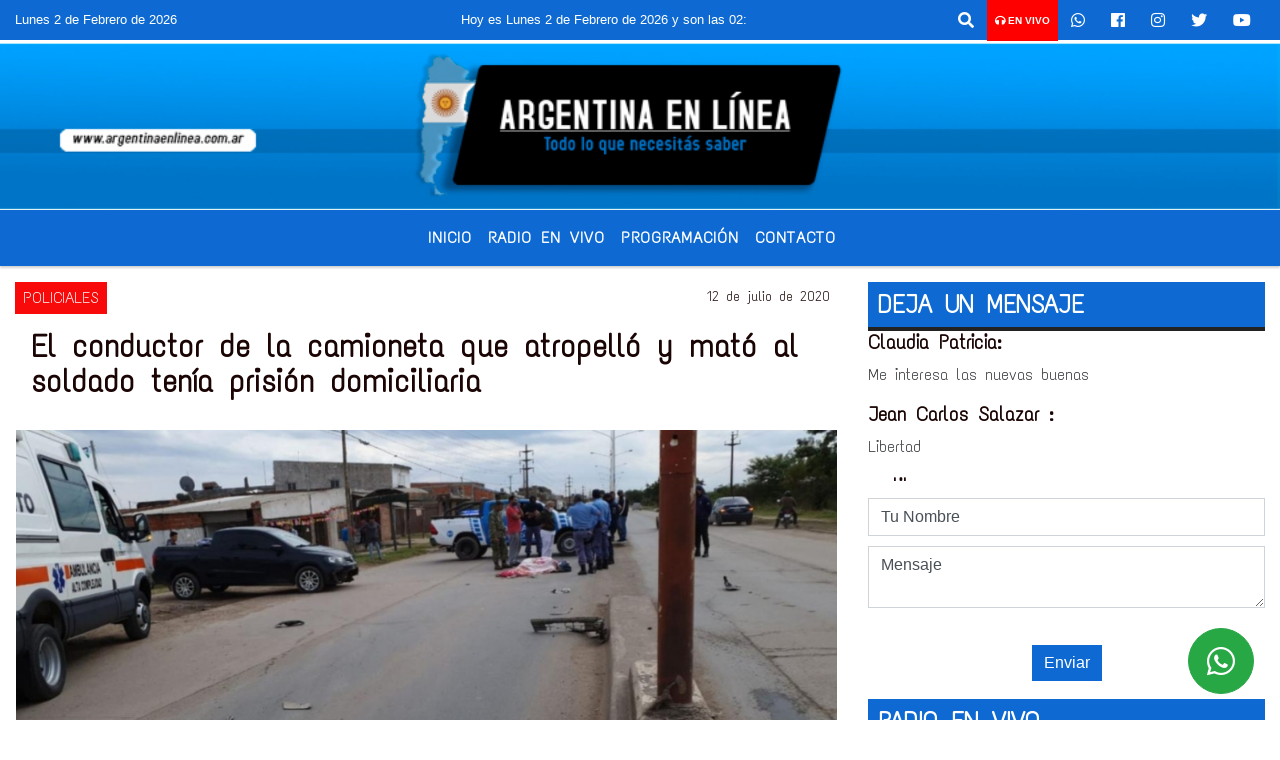

--- FILE ---
content_type: text/html; charset=UTF-8
request_url: https://argentinaenlinea.com.ar/nota/15945/el-conductor-de-la-camioneta-que-atropello-y-mato-al-soldado-tenia-prision-domiciliaria
body_size: 16430
content:
<!DOCTYPE html>
<html lang="es">
<head>
    <meta charset="utf-8">
<meta http-equiv="X-UA-Compatible" content="IE=edge">
<meta name="viewport" content="width=device-width, initial-scale=1, user-scalable=no">
      <link href='https://fonts.googleapis.com/css?family=Text+Me+One' rel='stylesheet' type='text/css'>            <link href='https://fonts.googleapis.com/css?family=Fugaz+One' rel='stylesheet' type='text/css'><title>El conductor de la camioneta que atropelló y mató al soldado tenía prisión domiciliaria</title>
<meta name="description" content="Lo detuvieron cuando circulaba con su hermano en la camioneta involucrada en el accidente donde murió Alexander Faulkner de 21 años." />
<meta name="keywords" content=", , , , ">
<meta name="language" content="es" />
<!--
<link rel="canonical" href="https://argentinaenlinea.com.ar/nota/15945/el-conductor-de-la-camioneta-que-atropello-y-mato-al-soldado-tenia-prision-domiciliaria" />
<link rel="amphtml" href="https://argentinaenlinea.com.ar/nota-amp/15945/el-conductor-de-la-camioneta-que-atropello-y-mato-al-soldado-tenia-prision-domiciliaria"/>
-->
<meta property="og:type" content="article" />
<meta property="og:title" content='El conductor de la camioneta que atropelló y mató al soldado tenía prisión domiciliaria' />
<meta property="og:description" content="Lo detuvieron cuando circulaba con su hermano en la camioneta involucrada en el accidente donde murió Alexander Faulkner de 21 años." />
<meta property="og:url" content="https://argentinaenlinea.com.ar/nota/15945/el-conductor-de-la-camioneta-que-atropello-y-mato-al-soldado-tenia-prision-domiciliaria" />
        <meta property="og:image" content="https://argentinaenlinea.com.ar/07-2020/resize_1594560432.jpg" />
         <meta name="date" content="2020-07-12" scheme="YYYY-MM-DD">
<link rel="shortcut icon" href="/icono.ico" type="image/x-icon" />
<!-- Bootstrap CSS -->
    <link rel="stylesheet" href="https://stackpath.bootstrapcdn.com/bootstrap/4.3.1/css/bootstrap.min.css"
        integrity="sha384-ggOyR0iXCbMQv3Xipma34MD+dH/1fQ784/j6cY/iJTQUOhcWr7x9JvoRxT2MZw1T" crossorigin="anonymous">
<link href="https://recursos.x7.com.ar/css/delalora72new.css" rel="stylesheet">
<link rel="stylesheet" href="https://unpkg.com/flickity@2/dist/flickity.min.css"/>
<link href="https://use.fontawesome.com/releases/v5.0.6/css/all.css" rel="stylesheet">
<link rel="stylesheet" href="https://recursos.x7.com.ar/css/css/lightbox.min.css">
    <script src="https://code.jquery.com/jquery-3.4.1.min.js"
        integrity="sha256-CSXorXvZcTkaix6Yvo6HppcZGetbYMGWSFlBw8HfCJo=" crossorigin="anonymous"></script>
		<!-- HTML5 Shim and Respond.js IE8 support of HTML5 elements and media queries -->
		<!-- WARNING: Respond.js doesn t work if you view the page via file:// -->
		<!--[if lt IE 9]>
			<script src="https://oss.maxcdn.com/libs/html5shiv/3.7.0/html5shiv.js"></script>
			<script src="https://oss.maxcdn.com/libs/respond.js/1.4.2/respond.min.js"></script>
		<![endif]-->
<script>
                                                        (function(d, s, id) {
                                                        var js, fjs = d.getElementsByTagName(s)[0];
                                                        if (d.getElementById(id)) return;
                                                        js = d.createElement(s); js.id = id;
                                                        js.src = "//connect.facebook.net/es_LA/all.js#xfbml=1&appId=427523193949843";
                                                        fjs.parentNode.insertBefore(js, fjs);
                                                        }(document, 'script', 'facebook-jssdk'));
                                                    </script>
        <style>
        body {
                                background-color:#FFFFFF;
                                    overflow-x: hidden;
                margin: 0 auto;
        }
        h1,
        h2,
        h3,
        h4,
        h5,
        h6 {
            margin-bottom: 10px;
            line-height: 1.1em;
            font-weight: 600;
            margin-top: 0;
            color: #1A0404;
            font-family: 'Text Me One';
        }
        p {
            font-family: ;
        }
        .h3,
        h3 {
            font-size: 1rem;
        }
        h1 a,
        h2 a,
        h3 a,
        h4 a,
        h5 a,
        h6 a {
            display: block;
            color: #FFFFFF;
        }
        a:hover {
            color: #3E61A1;
        }
        p > a {
            display: initial;
            color: #111;
            text-decoration: underline !important;
        }
        .navbar-nav .dropdown-menu {
            position: absolute;
            background-color: #0E6AD2;
        }
        .dropdown:hover>ul {
            display: block !important;
        }
        .dropdown ul li a {
            color: #FFFFFF;
        }
        .navbar-light .navbar-nav .nav-link:focus,
        .navbar-light .navbar-nav {
            color: #FFFFFF;
        }
        .nav-link:hover {
            color: #3E61A1;
        }
        #logo {
            max-width: 3.2rem;
        }
        #logo:hover path {
            fill: #FFFFFF;
        }
        #logo:hover {
            color: #3E61A1;
        }
        #logo2 {
            fill: #292222;
            max-width: 48px;
        }
        #logo3 {
            fill: #292222;
            max-width: 18px;
        }
        .color {
            color: #FFFFFF;
        }
        .btn-outline-primary.active,
        .btn-outline-primary:active,
        .show>.btn-outline-primary.dropdown-toggle {
            color: #0E6AD2;
            background-color: #FFFFFF;
            border: 3px solid #0E6AD2;
        }
        .btn-outline-primary:hover {
            color: #0E6AD2;
            background-color: #FFFFFF;
            border: 3px solid #0E6AD2;
        }
        .btn-outline-primary {
            color: #FFFFFF;
            background-color: #0E6AD2;
            border: 3px solid #FFFFFF;
        }
        footer p {
            margin-bottom: .25rem;
            color: #FFFFFF;
            font-weight: 300;
        }
        .facebook {
            display: block;
            float: right;
            background: #FFFFFF;
            margin-right: 37px !important;
        }
        .twitter {
            display: block;
            float: right;
            background: #FFFFFF;
        }
        .flickity-page-dots .dot {
            background: #FFFFFF;
        }
        .sidebar {
            will-change: min-height;
        }
        .sidebar__inner {
            transform: translate(0, 0);
            /* For browsers don't support translate3d. */
            transform: translate3d(0, 0, 0);
            will-change: position, transform;
        }
        .sidebar .widget .widget-title {
            font-size: 20px;
        }
        .widget-head {
            background-color: #0E6AD2 !important;
        }
        .widget-title {
            font-size: 25px;
            font-weight: 900;
            line-height: 1;
            text-transform: uppercase;
            margin-bottom: 0;
            color: #FFFFFF;
            font-family: 'Text Me One';
        }
        /* ---- grid ---- */
        .topbar {
            border-bottom: 0;
            background-color: #0E6AD2;
            color: #FFFFFF;
        }
        .header {
                min-height: 130px;
            display: flex;
            align-items: center;
            background-position: center center;
                background-size: cover;
                background-repeat: no-repeat;
                background-image: url(https://argentinaenlinea.com.ar/12-2020/8a9bd162b6f5df99ff6462de15bb23d3.jpg);
                -moz-background-size: cover;
                -webkit-background-size: cover;
                clear: both;
        }
        .header-right {
            float: right;
        }
        .logo {
            max-width: 80%;
        }
        .bg-light {
            background-color: #fff !important;
        }
        article {
            background: transparent;
            /*border-radius: 3px;
                                        border: 1px solid #e4e4e4;*/
        }
        .colorTitulo {
            color: #1A0404;
            font-weight: 800;
            letter-spacing: 1px;
        }
        .facebook {
            display: block;
            float: right;
            background-color:  !important;
            margin-right: 37px !important;
        }
        .twitter {
            display: block;
            float: right;
            background-color:  !important;
        }
        p.displaytitulo {
            height: 0;
            margin: 0;
            font-family: 'Montserrat', sans-serif !important;
            letter-spacing: 1px;
        }
        .carousel-caption {
            z-index: 10;
            padding: 4px 20px;
            /* padding-bottom: 20px;
                                position: absolute;
                            right: 0;
                            bottom: 0px;
                            left: 0;
                             */
            background-color: #0E6AD299;
        }
        .carousel-caption h2 {
            color: #FFFFFF !important;
            font-weight: 700;
            margin: 0;
            font-size: 2.5vw;
        }
        .localidad {
            font-family: 'Text Me One';
            color: #292222;
            line-height: 1;
        }
        /* destacadas slider */
        .titulo {
            display: none;
            position: absolute;
            bottom: 0;
            height: 100%;
            width: 100%;
            padding: 20px 15px;
            background-color: #0E6AD2;
            opacity: 0.7;
        }
        .cub3r-caption {
            /*display:none;*/
            position: absolute;
            bottom: 0;
            left: 0;
            background-color: #0E6AD299;
            width: 100%;
            padding: 0.5rem 0.75rem;
        }
        .cub3r-caption-text {
            color: #FFFFFF !important;
        }
        .html-marquee {
            font-weight: 200;
            height: 40px !important;
            width: 100%;
            background-color: transparent !important;
            font-family: 'Montserrat', sans-serif !important;
            font-size: inherit !important;
            color: #FFFFFF !important;
            letter-spacing: 0.5px;
        }
        marquee p {
            color: #FFFFFF !important;
        }
        .texto-fecha {
            color: #FFFFFF;
        }
        .navbar-toggler-icon {
            color: #FFFFFF;
        }
    </style>
	</head>
<body>
<!-- ESTO ES LA CABECERA EL HEAD -->

<!-- climainfo     -->
    <style>
/* boton de whats app */
    .botonWasap {
        position: fixed;
        bottom: 26px;
        right: 26px;
        z-index: 1000;
        border-radius: 50% !important;
    }

    .botonWasap > i {
        font-size: 2rem;
        padding: 10px 6px;
    }


        .navbar{
            /* padding: 0px 0px 0px 15px!important;
            box-shadow: 2px 2px 3px #ccc;
            margin-bottom: 15px!important;*/
            background-color: #0E6AD2;
        }
        .nav-link {

            color: #FFFFFF;
            font-family: 'Text Me One';
            font-weight: 700;
        }

        .caret{
        color: #0E6AD2;

        }

        .dropdown-menu {

            padding: 0;
        }

        .dropdown-menu li a{

            padding: .5rem;
            font-size: 1rem;

        }

            .dropdown-menu .nav-item .nav-link:hover{

            background-color: #0E6AD2;
            color: #3E61A1;

        }


        .nav-item .dropdown:hover ul{
            display: block;

        }
        .topbar{
            /*border-bottom: 1px solid #e4e4e4;
            height: 42px!important;
            line-height: 38px;*/
        }
        .menuBusqueda{
            border: 0px none;
            width: 100%;
            position: absolute;
            will-change: transform;
            top: 0px;
            left: 0px;
            transform: translate3d(0px, 0px, 0px)!important;
            -webkit-transition: all 1s ease-in;
            -moz-transition: all 1s ease-in;
            -o-transition: all 1s ease-in;
            transition: all 1s ease-in;
        }

        .menuBusqueda2{
            border: 0px none;
            position: absolute;
            will-change: transform;
            top: 0px;
            left: 0px;
            transform: translate3d(0px, 0px, 0px)!important;
            -webkit-transition: all 1s ease-in;
            -moz-transition: all 1s ease-in;
            -o-transition: all 1s ease-in;
            transition: all 1s ease-in;

        }

        .menuBusqueda2 > form > input {
            min-height: 56px;
        }

        .submenu{
            font-size: 12px;
            font-weight: 200;
        }
        #logo4{
            fill: #FFFFFF;
            max-width: 18px;
        }
    </style>

    <div id="header-wrapper" class="">
            <div class="topbar">
                <div class="container-fluid">
                    <div class="row">

                        <div class="d-none d-sm-block col-sm-5 col-md-3 col-lg-4 pr-0" style="max-height: 40px;overflow: hidden;">
                                                                <p class="mb-0 texto-fecha" id="text-fecha">
                                                                                                                        Lunes                                                                                                                                                                                                                                                                                        2 de Febrero de 2026                                </p>
                        </div>
                        <div class="d-none d-md-block col-md-4 col-lg-3 p-0">



                            
      <div class="marquee">
          <marquee scrollAmount="3">
                <p class="m-0">

                


                Hoy es                                                     Lunes                   2 de Febrero de 2026   y son las 02:02

                -


                Radio argentina 89.3 Mhz  Catamarca 436 Resistencia Chaco para comunicarte 362 4879579   Radio argentina 89.3 Mhz  Catamarca 436  Resistencia Chaco para comunicarte 362 4879579 
                </p>
          </marquee>
      </div>






                        </div>
                        <div class="col-12 col-sm-7 col-md-5 col-lg-5 p-0 text-right">
                            <ul class="mb-0 px-3 d-flex justify-content-end">

                                        <li class="">

                                                <a href="#" role="button" id="dropdownMenuLink" data-toggle="dropdown" aria-haspopup="true" aria-expanded="false" class="btn">
                                                    <i class="fas fa-search" style="color: #FFFFFF;"></i>
                                                </a>
                                                <div class="dropdown-menu menuBusqueda" style="border:0;width:100%;" aria-labelledby="dropdownMenuLink">
                                                    <form id="form1" name="form1" method="GET" action="/buscar.php">
                                                        <input name="busqueda" type="text" class="form-control" size="30" value="" id="inputString" onkeyup="lookup(this.value);" onblur="fill();" />
                                                        <input name="Submit" type="submit" class="btn btn-outline-primary my-2 my-sm-0" value="Buscar" />
                                                    </form>

                                                </div>

                                        </li>

                                        
                                            <li class="" style="background: red">

                                                <a class="px-2" target="_blank" href="/envivo"><small style="color: white;"><i class="fa fa-headphones"></i> <b>EN VIVO</b></small></a>

                                            </li>

                                        
                                        
                                            <li class="">

                                                <a class="btn" target="_blank" href="https://api.whatsapp.com/send?phone=+54 9 362 4879579"><i class="fab fa-whatsapp" aria-hidden="true"  style=" color: #FFFFFF;"></i></a>

                                            </li>

                                        
                                                                                    <li class=""  >
                                                <a class="btn" target="_blank" href="https://www.facebook.com/Radio Argentina Chaco"><i class="fab fa-facebook" aria-hidden="true" style=" color: #FFFFFF;"></i></a>
                                            </li>
                                        


                                                                                    <li class=""  >
                                                <a class="btn" target="_blank" href="https://instagram.com/https://www.instagram.com/radioargentina/"><i class="fab fa-instagram" aria-hidden="true" style=" color: #FFFFFF;"></i></a>
                                            </li>
                                        
                                                                                <li class=""  >
                                            <a class="btn" target="_blank" href="fmargentina893"><i class="fab fa-twitter" style=" color: #FFFFFF;"></i></a>
                                        </li>
                                        
                                        
                                        
                                        
                                        
                                        
                                        
                                                                                <li class=" "  >
                                            <a  class="btn" target="_blank" href="https://www.youtube.com/@radioargentina913"><i class="fab fa-youtube" style=" color: #FFFFFF;"></i></a>
                                        </li>
                                        
                                      

                            </ul>

                        </div>
                    </div>
                </div>
            </div>

            <header class="container-fluid header">


                    <div class="container-fluid">


                        <div class="row">




                            <div class="d-none d-block  d-lg-block col-6 col-md-6">


                            
                                    <a href="/principal.php">
                                    <img src="https://argentinaenlinea.com.ar/12-2020/26d69e5e7bf30cf8aa25dbc4771ff0e8.png"
                                        class="img-fluid"
                                        style="padding-top:20px; padding-bottom: 20px;max-height: 170px;"
                                        alt="Argentina en Linea.com.ar" title="Argentina en Linea.com.ar"></a>
                                
                            </div>


                            
                                <div  class="col-6 col-md-6 d-flex justify-content-center align-items-center">

                                  


                                </div>

                            
                        </div>
                    </div>
            </header>

    </div>

    <script>
            $(function(){

                jQuery('img.svg').each(function(){
                   var $img = jQuery(this);
                   var imgID = $img.attr('id');
                   var imgClass = $img.attr('class');
                   var imgURL = $img.attr('src');
                   //console.log('lalasl', imgURL);
                   jQuery.get(imgURL, function(data) {

                       // Get the SVG tag, ignore the rest
                       var $svg = jQuery(data).find('svg');

                       // Add replaced image's ID to the new SVG
                       if(typeof imgID !== 'undefined') {
                           $svg = $svg.attr('id', imgID);
                       }
                       // Add replaced image's classes to the new SVG
                       if(typeof imgClass !== 'undefined') {
                           $svg = $svg.attr('class', imgClass+' replaced-svg');
                       }

                       // Remove any invalid XML tags as per http://validator.w3.org
                       $svg = $svg.removeAttr('xmlns:a');

                       // Check if the viewport is set, else we gonna set it if we can.
                       /*if(!$svg.attr('viewBox') && $svg.attr('height') && $svg.attr('width')) {
                           $svg.attr('viewBox', '0 0 ' + $svg.attr('height') + ' ' + $svg.attr('width'))
                       }*/

                       // Replace image with new SVG
                       $img.replaceWith($svg);

                   }, 'xml');

                });
                });
        </script>

    <nav id="navigato" class="navbar navbar-default navbar-expand-lg">

        <button class="navbar-toggler" type="button" data-toggle="collapse" data-target="#myNavbar">

            <i class="fas fa-bars" style="color: #FFFFFF;"></i>

        </button>

        <!--a rel="home" href="/principal.php" class="navbar-brand d-lg-none " style="margin:0 auto;">
            <img class="img-fluid" style="max-height:35px;" src="//argentinaenlinea.com.ar/12-2020/26d69e5e7bf30cf8aa25dbc4771ff0e8.png">
        </a-->

        <div class="collapse navbar-collapse justify-content-center" id="myNavbar" style="">

                        <ul class="navbar-nav " >


                                                            <li   class="nav-item" >

                                    <a class="nav-link"  href="/principal.php"

                                    >

                                     Inicio</a>

                                                                    </li>
                                                            <li   class="nav-item" >

                                    <a class="nav-link"  href="javascript:ventanaSecundaria56('/envivo')"

                                    >

                                     Radio en Vivo </a>

                                                                    </li>
                                                            <li   class="nav-item" >

                                    <a class="nav-link"  href="/programacion.php"

                                    >

                                     Programación</a>

                                                                    </li>
                                                            <li   class="nav-item" >

                                    <a class="nav-link"  href="/contacto.php"

                                    >

                                     Contacto</a>

                                                                    </li>
                                                            <li   class="nav-item" >

                                    <a class="nav-link"  href="/noticias/5000064/nacionales"

                                    >

                                     </a>

                                                                    </li>
                            
                        </ul>

        </div>


    </nav>

    
    <nav id="navigato2" data-hidden="true" class="navbar navbar-default navbar-expand-lg show2">

        <button class="navbar-toggler" type="button" data-toggle="collapse" data-target="#myNavbar2">

            <i class="fas fa-bars" style="color: #FFFFFF;"></i>

        </button>

        <a id="fa" rel="home" href="/principal.php" class="navbar-brand d-lg-none yiyin text-center" style="margin:0 auto;">
            <img class="img-fluid" style="max-height:35px;" src="//argentinaenlinea.com.ar/12-2020/26d69e5e7bf30cf8aa25dbc4771ff0e8.png">
        </a>

                    <div class="collapse navbar-collapse" id="myNavbar2" style="max-width:1140px;">

                        <ul class="navbar-nav mr-auto" >


                                                            <li   class="nav-item" >

                                    <a class="nav-link"  href="/principal.php"

                                    >

                                     Inicio</a>

                                                                    </li>
                                                            <li   class="nav-item" >

                                    <a class="nav-link"  href="javascript:ventanaSecundaria56('/envivo')"

                                    >

                                     Radio en Vivo </a>

                                                                    </li>
                                                            <li   class="nav-item" >

                                    <a class="nav-link"  href="/programacion.php"

                                    >

                                     Programación</a>

                                                                    </li>
                                                            <li   class="nav-item" >

                                    <a class="nav-link"  href="/contacto.php"

                                    >

                                     Contacto</a>

                                                                    </li>
                                                            <li   class="nav-item" >

                                    <a class="nav-link"  href="/noticias/5000064/nacionales"

                                    >

                                     </a>

                                                                    </li>
                            

                        </ul>

                        <ul class="d-flex justify-content-end" style="list-style: none;padding:0;margin:0;">
                            <li class=""  >
                                <a href="#" role="button" id="dropdownMenuLink2" data-toggle="dropdown" aria-haspopup="true" aria-expanded="false" class="btn">
                                    <i class="fas fa-search" style="color: #FFFFFF;"></i>
                                </a>

                                <div class="dropdown-menu menuBusqueda2" style="border:0;width:100%;" aria-labelledby="dropdownMenuLink2">
                                    <form id="form1" name="form1" method="GET" action="/buscar.php">
                                        <input name="busqueda" type="text" class="form-control" size="30" value="" id="inputString" onkeyup="lookup(this.value);" onblur="fill();" />
                                        <input name="Submit" type="submit" class="btn btn-outline-primary my-2 my-sm-0" value="Buscar" />
                                    </form>

                                </div>

                            </li>

                              

                        </ul>

                    </div>
      <div id="result"></div>

    </nav>

    <style>
                 .show2{
                    position: fixed;
                    top: -90px;
                    z-index: 999;
                    width: 100%;

                 }
                 .show-top{
                    -webkit-transition: all 0.6s ease-in;
                    -moz-transition: all 0.6s ease-in;
                    -o-transition: all 0.6s ease-in;
                    transition: all 0.6s ease-in;
                    display: block!important;
                    position: fixed;
                    top: 0!important;
                    width: 100%;
                    background-color:#0E6AD2;
                 }
                 .yiyin{
                     width: calc(100% - 50px)!important;
                 }

    </style>




<!-- boton de whatsapp -->
            <!-- Button trigger modal -->
          <a rel="nofollow" target="_blank" href="https://web.whatsapp.com/send?phone=+54 9 362 4879579&text=Hola">  <button type="button" class="btn btn-success botonWasap" >
          <i class="fab fa-whatsapp"></i>
          </button></a>
            <!-- ESTO ES EL CUERPO DE LA PAGINA, PEUDE ESTAR CONTENIDO O NO -->
            <div class="bg-light container-fluid pt-3">
                <div id="main-content" class="row main">
                            <div id="content" class="content col-12 col-sm-8 p-0 col-md-8 col-lg-8 " >
                                <!-- ACA empieza -->
                                    <div class="col-lg-12 col-12 base-box2" style="display: flex; justify-content: space-between;">
                                                                                                                                                                    <div style="background-color: #F80A0A">
                                                <p class="m-0 py-1 px-2" style="font-family:'Text Me One';color:#FFFFFF;">
                                                POLICIALES                                                </p>
                                            </div>
                                                                                                                                                                <div>
                                            <p class="m-0 py-1 px-2" style=";font-family:'Text Me One';font-size:14px;color:#1A0404;">
                                                12 de julio de 2020                                            </p>
                                        </div>
                                      </div>
                                    <div class="col-lg-12 col-12 base-box2 p-0 px-md-3">
                                        <div class="mb-3">
                                            <h2 style="padding: 15px;font-family:'Text Me One';color:#1A0404;">El conductor de la camioneta que atropelló y mató al soldado tenía prisión domiciliaria</h2>
                                        </div>
                                                                                                                                              <div class="col-lg-12 col-12 p-0">
                                                                                                                                                                            <div align="left"><img class="img-fluid"   src="                                                                  /07-2020/resize_1594560432.jpg                                                                "  /></div>
                                                                                                                                                                                                                                                                              </div>
                                                                                                                                <div class="grid mt-3 fg">
                                                                                                                                    </div>
                                        <div class="col-lg-12 col-12 mb-3">
                                            <p style="font-family:;">Lo detuvieron cuando circulaba con su hermano en la camioneta involucrada en el accidente donde murió Alexander Faulkner de 21 años.</p>
                                        </div>
                                                                                                                                                                            <div class="col-lg-12 col-12 mb-3">
                                                <!-- -->
                                                <div id="fb-root"></div>
                                                <!-- Rotativas -->
                                                <div class="col-lg-12 col-12 p-0 mb-3 d-flex justify-content-center py-3">
                                                                                                    </div>
                                                <!-- Rotativas -->
                                                <div class="col-lg-12 col-12 p-0">
                                                                                                                                                                                                                                                                                                                                                                                                                                                                <script data-ad-client="ca-pub-5541397121221799" async src="https://pagead2.googlesyndication.com/pagead/js/adsbygoogle.js"></script>                                                        <!-- comienza el texto -->Anoche, quedó detenido el hombre que atropelló al soldado voluntario del Ejército ayer en horas del mediodía. Finalmente, se constató que el joven de 18 años acusado en un principio no conducía el vehículo al momento del accidente, sino que lo hacía López.

López fue localizado anoche en Castelli y calle 29, cuando circulaba en la camioneta involucrada en el hecho -una Wolskwagen Saveiro-. En ese momento iba acompañado por su hermano, quienes estacionan el vehículo en un domicilio donde el joven de 18 manifestó ser el conductor.                                                        <script data-ad-client="ca-pub-5541397121221799" async src="https://pagead2.googlesyndication.com/pagead/js/adsbygoogle.js"></script><br><br>                                                </div>
                                                <!-- -->
                                                                                                <!-- -->
                                                <!-- -->
                                                                                                    <!-- -->
                                                <div class="col-lg-12 col-12">
                                                    <style>
                                                        .fb-like > span > iframe {
                                                            width: 2100%!important;
                                                        }
                                                    </style>
                                                    <div class="fb-like" data-href="/nota/15945/el-conductor-de-la-camioneta-que-atropello-y-mato-al-soldado-tenia-prision-domiciliaria"
                                                    data-layout="button_count" data-action="like" data-size="large" data-show-faces="true" data-share="true"></div>
                                                </div>
                                                <!-- -->
                                                <div class="col-lg-12 col-12">
                                                                                                        </div>
                                                <!-- Rotativas -->
                                                <div class="col-lg-12 col-12 p-0 mb-3 d-flex justify-content-center py-3">
                                                                                                    </div>
                                                <!-- Rotativas -->
                                                <div class="col-lg-12 col-12">
                                                    <h4>COMPARTIR:</h4>
                                                    <ul class="navbar-nav flex-row ml-md-auto d-md-flex">
                                                        <li class="nav-item">
                                                            <a style="margin-left:10px;" target="_blank" href="https://www.facebook.com/sharer.php?u=https://argentinaenlinea.com.ar/nota/15945/el-conductor-de-la-camioneta-que-atropello-y-mato-al-soldado-tenia-prision-domiciliaria&t=El conductor de la camioneta que atropelló y mató al soldado tenía prisión domiciliaria">
                                                                <i class="fab fa-facebook" style="font-size:30px;color:#111111; " aria-hidden="true"></i>
                                                            </a>
                                                        </li>
                                                        <li class="nav-item">
                                                            <a style="margin-left:10px;" target="_blank" href="https://twitter.com/share?original_referer=https://argentinaenlinea.com.ar/nota/15945/&amp;source=tweetbutton&amp;text=&amp;url=https://argentinaenlinea.com.ar/nota/15945/">
                                                                <i class="fab fa-twitter" style="font-size:30px;color:#111111; " aria-hidden="true"></i>
                                                            </a>
                                                        </li>
                                                        <li class="nav-item">
                                                            <a style="margin-left:10px;" target="_blank" href="https://api.whatsapp.com/send?text=*.*  https://argentinaenlinea.com.ar/nota/15945/">
                                                                <i class="fab fa-whatsapp" style="font-size:30px;color:#111111; " aria-hidden="true"></i>
                                                            </a>
                                                        </li>
                                                    </ul>
                                                </div>
                                                <!-- -->
                                                <div class="col-lg-12 col-12 my-3 px-0 py-3">
                                                                <div class="col-12 col-lg-12 my-3 p-0">
                                                                    <h3 style="font-family:'Text Me One';color:#1A0404;">Notas Relacionadas</h3>
                                                                </div>
                                                                                                                                <div class="main-carousel" data-flickity='{ "cellAlign": "left", "imagesLoaded": true, "wrapAround": true, "pageDots": false }'>
                                                                                                                                            <div class="carousel-cell col-12 col-md-4 col-lg-4 p-0">
                                                                                                                                                                                <div id="etiqueta_ch" style="background-color:#F80A0A";>
                                                                                                <span style=";font-family:'Text Me One';font-size:10px; color:#FFFFFF;">POLICIALES</span>
                                                                                            </div>
                                                                                                                                                                        <a href="https://argentinaenlinea.com.ar/nota/29903/comisaria-quinta-persecucion-y-vuelco">
                                                                                                                                                                        <img class="img-fluid" src="https://argentinaenlinea.com.ar/10-2025/resize_1760016456.jpeg" alt="COMISARIA QUINTA  PERSECUCIÓN Y VUELCO" width="100%"  />
                                                                                                                                                                  </a>
                                                                                    <div class="caption news-summary">
                                                                                        <a href="/nota/29903/comisaria-quinta-persecucion-y-vuelco"><h3>COMISARIA QUINTA  PERSECUCIÓN Y VUELCO</h3></a>
                                                                                    </div>
                                                                        </div>
                                                                                                                                                <div class="carousel-cell col-12 col-md-4 col-lg-4 p-0">
                                                                                                                                                                                <div id="etiqueta_ch" style="background-color:#F80A0A";>
                                                                                                <span style=";font-family:'Text Me One';font-size:10px; color:#FFFFFF;">POLICIALES</span>
                                                                                            </div>
                                                                                                                                                                        <a href="/nota/29408/denunciaron-por-abuso-sexual-al-ex-policia-investigado-por-el-hallazgo-del-cuerpo-oculto-en-un-ropero-en-cordoba-">
                                                                                                                                                                        <img class="img-fluid" src="https://cloudfront-us-east-1.images.arcpublishing.com/infobae/W472CECNGNCZHFM2EEFVJHPF6I.jpg" alt="Denunciaron por abuso sexual al ex policía investigado por el hallazgo del cuerpo oculto en un ropero en Córdoba " width="100%"  />
                                                                                                                                                                  </a>
                                                                                    <div class="caption news-summary">
                                                                                        <a href="/nota/29408/denunciaron-por-abuso-sexual-al-ex-policia-investigado-por-el-hallazgo-del-cuerpo-oculto-en-un-ropero-en-cordoba-"><h3>Denunciaron por abuso sexual al ex policía investigado por el hallazgo del cuerpo oculto en un ropero en Córdoba </h3></a>
                                                                                    </div>
                                                                        </div>
                                                                                                                                                <div class="carousel-cell col-12 col-md-4 col-lg-4 p-0">
                                                                                                                                                                                <div id="etiqueta_ch" style="background-color:#F80A0A";>
                                                                                                <span style=";font-family:'Text Me One';font-size:10px; color:#FFFFFF;">POLICIALES</span>
                                                                                            </div>
                                                                                                                                                                        <a href="/nota/29395/exploto-un-auto-en-una-estacion-de-servicio-de-entre-rios-y-un-empleado-se-salvo-de-milagro">
                                                                                                                                                                        <img class="img-fluid" src="https://cloudfront-us-east-1.images.arcpublishing.com/infobae/ZMX7KQ4APFFJ5D5ZNTM2LG264Y.jpg" alt="Explotó un auto en una estación de servicio de Entre Ríos y un empleado se salvó de milagro" width="100%"  />
                                                                                                                                                                  </a>
                                                                                    <div class="caption news-summary">
                                                                                        <a href="/nota/29395/exploto-un-auto-en-una-estacion-de-servicio-de-entre-rios-y-un-empleado-se-salvo-de-milagro"><h3>Explotó un auto en una estación de servicio de Entre Ríos y un empleado se salvó de milagro</h3></a>
                                                                                    </div>
                                                                        </div>
                                                                                                                                                <div class="carousel-cell col-12 col-md-4 col-lg-4 p-0">
                                                                                                                                                                                <div id="etiqueta_ch" style="background-color:#F80A0A";>
                                                                                                <span style=";font-family:'Text Me One';font-size:10px; color:#FFFFFF;">POLICIALES</span>
                                                                                            </div>
                                                                                                                                                                        <a href="/nota/29392/tras-el-tiroteo-en-bermejito-secuestran-otros-57-kilos-de-marihuana-escondidos-en-el-monte">
                                                                                                                                                                        <img class="img-fluid" src="/07-2025/resize_1753219657.jpeg" alt="TRAS EL TIROTEO EN BERMEJITO, SECUESTRAN OTROS 57 KILOS DE MARIHUANA ESCONDIDOS EN EL MONTE" width="100%"  />
                                                                                                                                                                  </a>
                                                                                    <div class="caption news-summary">
                                                                                        <a href="/nota/29392/tras-el-tiroteo-en-bermejito-secuestran-otros-57-kilos-de-marihuana-escondidos-en-el-monte"><h3>TRAS EL TIROTEO EN BERMEJITO, SECUESTRAN OTROS 57 KILOS DE MARIHUANA ESCONDIDOS EN EL MONTE</h3></a>
                                                                                    </div>
                                                                        </div>
                                                                                                                                                <div class="carousel-cell col-12 col-md-4 col-lg-4 p-0">
                                                                                                                                                                                <div id="etiqueta_ch" style="background-color:#F80A0A";>
                                                                                                <span style=";font-family:'Text Me One';font-size:10px; color:#FFFFFF;">POLICIALES</span>
                                                                                            </div>
                                                                                                                                                                        <a href="/nota/29372/buscan-desde-hace-meses-al-lider-de-una-banda-narco-en-santa-fe-y-ofrecieron-una-recompensa-de-5-millones">
                                                                                                                                                                        <img class="img-fluid" src="https://cloudfront-us-east-1.images.arcpublishing.com/infobae/NPUYO76BBBEBJMJRSOVYAJSJHE.JPG" alt="Buscan desde hace meses al líder de una banda narco en Santa Fe y ofrecieron una recompensa de $5 millones" width="100%"  />
                                                                                                                                                                  </a>
                                                                                    <div class="caption news-summary">
                                                                                        <a href="/nota/29372/buscan-desde-hace-meses-al-lider-de-una-banda-narco-en-santa-fe-y-ofrecieron-una-recompensa-de-5-millones"><h3>Buscan desde hace meses al líder de una banda narco en Santa Fe y ofrecieron una recompensa de $5 millones</h3></a>
                                                                                    </div>
                                                                        </div>
                                                                                                                                                <div class="carousel-cell col-12 col-md-4 col-lg-4 p-0">
                                                                                                                                                                                <div id="etiqueta_ch" style="background-color:#F80A0A";>
                                                                                                <span style=";font-family:'Text Me One';font-size:10px; color:#FFFFFF;">POLICIALES</span>
                                                                                            </div>
                                                                                                                                                                        <a href="/nota/29371/recoleta-un-hombre-desnudo-ataco-a-la-empleada-de-un-edificio-y-rompio-el-vidrio-de-la-entrada">
                                                                                                                                                                        <img class="img-fluid" src="https://cloudfront-us-east-1.images.arcpublishing.com/infobae/Y4WEBO43YVDTFFP3QAZFLISLOI.png" alt="Recoleta: un hombre desnudo atacó a la empleada de un edificio y rompió el vidrio de la entrada" width="100%"  />
                                                                                                                                                                  </a>
                                                                                    <div class="caption news-summary">
                                                                                        <a href="/nota/29371/recoleta-un-hombre-desnudo-ataco-a-la-empleada-de-un-edificio-y-rompio-el-vidrio-de-la-entrada"><h3>Recoleta: un hombre desnudo atacó a la empleada de un edificio y rompió el vidrio de la entrada</h3></a>
                                                                                    </div>
                                                                        </div>
                                                                                                                                                <div class="carousel-cell col-12 col-md-4 col-lg-4 p-0">
                                                                                                                                                                                <div id="etiqueta_ch" style="background-color:#F80A0A";>
                                                                                                <span style=";font-family:'Text Me One';font-size:10px; color:#FFFFFF;">POLICIALES</span>
                                                                                            </div>
                                                                                                                                                                        <a href="/nota/29364/manana-de-choques-y-vuelcos-en-la-ciudad-de-buenos-aires-en-el-arranque-del-dia-del-amigo">
                                                                                                                                                                        <img class="img-fluid" src="https://cloudfront-us-east-1.images.arcpublishing.com/infobae/76HAMNLPONHVPE3L6VGZYPQOQM.jpg" alt="Mañana de choques y vuelcos en la Ciudad de Buenos Aires en el arranque del Día del Amigo" width="100%"  />
                                                                                                                                                                  </a>
                                                                                    <div class="caption news-summary">
                                                                                        <a href="/nota/29364/manana-de-choques-y-vuelcos-en-la-ciudad-de-buenos-aires-en-el-arranque-del-dia-del-amigo"><h3>Mañana de choques y vuelcos en la Ciudad de Buenos Aires en el arranque del Día del Amigo</h3></a>
                                                                                    </div>
                                                                        </div>
                                                                                                                                                <div class="carousel-cell col-12 col-md-4 col-lg-4 p-0">
                                                                                                                                                                                <div id="etiqueta_ch" style="background-color:#F80A0A";>
                                                                                                <span style=";font-family:'Text Me One';font-size:10px; color:#FFFFFF;">POLICIALES</span>
                                                                                            </div>
                                                                                                                                                                        <a href="/nota/29359/pilar-choco-a-un-camion-de-atras-en-la-panamericana-volco-y-su-auto-quedo-atravesado-en-la-autopista">
                                                                                                                                                                        <img class="img-fluid" src="https://cloudfront-us-east-1.images.arcpublishing.com/infobae/SK74CZHKWBH5NJCK4QO66LPM3I.jpg" alt="Pilar: chocó a un camión de atrás en la Panamericana, volcó y su auto quedó atravesado en la autopista" width="100%"  />
                                                                                                                                                                  </a>
                                                                                    <div class="caption news-summary">
                                                                                        <a href="/nota/29359/pilar-choco-a-un-camion-de-atras-en-la-panamericana-volco-y-su-auto-quedo-atravesado-en-la-autopista"><h3>Pilar: chocó a un camión de atrás en la Panamericana, volcó y su auto quedó atravesado en la autopista</h3></a>
                                                                                    </div>
                                                                        </div>
                                                                                                                                        </div>
                                                                                                                </div>
                                                <!-- -->
                                                <!-- -->
                                                <div class="col-12">
                                                                                                        <div class="col-12"><h3 style="">Comentarios</h3></div>
                                                                                                            <div class="col-12">
                                                                                <form id="form1" name="form1" method="post" action="/formcomentario.php?IDD=15945">
                                                                                                Escribir un comentario &raquo;<br>
                                                                                                <div class="form-group">
                                                                                                <input name="nombre" type="text" class="form-control" id="nombre" value="nombre" size="12" onFocus="if (this.value == 'nombre') {this.value = '';}" placeholder="Nombre"/>
                                                                                                <textarea name="texto" rows="4" class="form-control"  onFocus="if (this.value == 'comentario') {this.value = '';}" placeholder="Comentario"></textarea>
                                                                                                </div>
                                                                                        <div  class="form-group">
                                                                                     <div style="text-align:center;margin-bottom:20px;">
                                                                                  <button name="button" type="submit" id="button" value="Enviar" />Enviar</button>
                                                                                                </div>
                                                                                            </div>
                                                                                </form>
                                                                    </div>
                                                        <div class="col-12">
                                                                                                                                                    <p>Aun no hay comentarios, sé el primero en escribir uno!</p>
                                                                                                                                            </div>
                                                                                                    </div>
                                            </div>
                                    </div>
                                <!-- ACA termina-->
                            </div>
                            <div id="sidebar" class="sidebar col-12 col-sm-4 col-md-4 p-0 col-lg-4 ">
                                    <div class="sidebar__inner">
                                         <div class="grid-item2 col-12">
<!-- banner adsense -->
</div>

 <div class="  grid-item2 col-12  "> <article style="margin-bottom:15px;">

    <div class="base-box2">

        
            <form action="/formchat.php" method="post">

                <div class="widget-head">
                    
                    <h3 class="widget-title"><span>DEJA UN MENSAJE</span></h3>
                
                </div>
                
                <div>
                   
                    <div>
                        
                        <iframe name="I1" width="100%" src="/chat.php" border="0" frameborder="0">
                            ASD
                            El explorador no admite los marcos flotantes o no está configurado actualmente para mostrarlos.        
                        </iframe>
                    </div>
                            
                    <div style="margin-top:10px;">
                        
                        <input name="nombre" style="" type="text" class="form-control " id="nombre" value="Tu Nombre" onfocus="if (this.value == 'Tu Nombre') {this.value = '';}"  />
        
        		    </div>
        
            		<div style="margin-top:10px;">
            		    
            		    <textarea name="mensaje" class="form-control" cols="15" rows="2" class="form-control " id="mensaje" onfocus="if (this.value == 'Mensaje') {this.value = '';}" >Mensaje</textarea>
            		  
            		</div>
    
    
                                
            		        <br />
            
                            <style>
                    
                                #recaptcha_image, #recaptcha_image img  
                                
                                {  
                                
                                    width: 200px !important;  
                                
                                    cursor: pointer;  
                                
                                }  
                                
                                #recaptcha_image img:hover  
                                
                                {  
                                
                                    position: absolute;  
                                
                                    width: 300px !important;  
                                
                                }  
                                
                                .recaptcha_only_if_image, .recaptcha_only_if_audio  
                                
                                {  
                                    display: block;  
                                
                                }  
                    
                           </style>     
                    
                            <script type="text/javascript">
                    
                                var RecaptchaOptions = {
                                
                                theme : 'custom',
                                
                                custom_theme_widget: 'recaptcha_widget'
                                
                                };
                    
                            </script>
                    
                    
                            <div id="recaptcha_widget" style="display:none">
                            
                                <div id="recaptcha_image"></div>
                                
                                <div class="recaptcha_only_if_incorrect_sol" style="color:red">Incorrecto por favor intente de nuevo.</div>
                                
                                <input type="text" id="recaptcha_response_field" class="form-control " name="recaptcha_response_field" />
                            
                                <div>
                                    
                                    <a href="javascript:Recaptcha.reload()">CAMBIAR LETRAS</a>
                                
                                </div>
                            
                            </div>
                            
                            
                            
                            <script type="text/javascript" src="https://www.google.com/recaptcha/api/challenge?k=6LdAWMESAAAAAHpz874QmLV5K9eiTJJbr6Pha0Qe">
                            
                            </script>
                            
                            <noscript>
                            
                                <iframe src="http://www.google.com/recaptcha/api/noscript?k=6LdAWMESAAAAAHpz874QmLV5K9eiTJJbr6Pha0Qe"
                                
                                height="100" width="200" frameborder="0"></iframe><br>
                                
                                <textarea name="recaptcha_challenge_field" rows="3" class="form-control" cols="40"></textarea>
                                
                                <input type="hidden" name="recaptcha_response_field" value="manual_challenge">
                                
                            </noscript>
                            
                    
                        
            		  <div align="center" style="margin-top:10px;">
            
            		      <input name="Submit2" type="submit" class="btn btn-outline-primary my-2 my-sm-0" value="Enviar" />
            
            		  </div>
          
                   </div>
    
            </form>
        
                
    </div>
    
</article> </div>  <div class="  grid-item2 col-12  "> 

<article  style="margin-bottom:15px;">


    <div class="base-box2" >


          <div class="widget-head">

              <h3 class="widget-title"><span>RADIO EN VIVO</span></h3>

      </div>


<div class="col-lg-12 col-12 p-0" ">


         <div style="text-align:center;">

           
         


    
               
                <div class="col-12 text-center">
               
                                     
                                 
            
                        
                                                       
                                 <img  class="img-fluid" src="/upload_pic/resize_1745713787.jpg" />
                                   
                                                                  
                                 
                                 
                                    
                </div>
                <div class="col-12 text-center">
                               
                    <h5 style=";font-family:'Text Me One';color:#1A0404;">
                        Estamos Escuchando                            
                                            </h5>
                    
                    <h3 style=";font-family:'Text Me One';color:#1A0404;">SOLO MUSICA</h3>
                    
                    <p style=";font-family:'Text Me One';color:#1A0404;">de 00.00hs. a 07.00hs.</p>

                </div>

        
       <a href="javascript:ventanaSecundaria56('/envivo')">
           <img class="img-fluid"  src="/stream.jpg" style="width:100%" /> </a>
           <a href="javascript:ventanaSecundaria56t('/movil.php')"></a>

           </div>

     </div>
</div>
</article>
 </div>  <div class="  grid-item2 col-12  " > <article style="margin-bottom:15px;">

<iframe style="display:block; margin:0 auto;background-color:#fff;" frameborder="0" src="https://www.zeitverschiebung.net/clock-widget-iframe?language=es&timezone=America%2FArgentina%2FBuenos_Aires" width="100%" height="115"></iframe>

    </article> </div>  <div class="  grid-item2 col-12  "> <article>

    <div class="base-box2">

        <div class="widget-head">

            <h3 class="widget-title">

                <span>BOLETÍN DE NOTICIAS</span>

            </h3>

        </div>


        <div class="col-12 border-bottom pb-3">

            <form method="POST" action="form_boletin.php" class="form">
                <div class="form-group text-center">
                <label for="correo">Reciba todas las noticias actualizadas</label>
                    <input type="email" name="email" id="correo" class="form-control" placeholder="Ingrese su correo electrónico" aria-describedby="helpId">
                    <button class="btn btn-outline-primary my-3" type="submit">Enviar</button>
                </div>
            </form>

        </div>

    </div>

</article>
 </div>  <div class="  grid-item2 col-12  "> <article style="margin-bottom:15px;">
    <div class="base-box2  col-lg-12 col-xs-6" style="text-align:center;padding:0;">
    </div>
</article>
 </div> 
       <div class="  grid-item2 col-12  ">

              
       </div>

        <div class="  grid-item2 col-12  "> <article style="margin-bottom:15px;">
    <div class="base-box2  col-lg-12 col-xs-6" style="text-align:center;padding:0;">
    </div>
</article>
 </div>  <div class="  grid-item2 col-12  "> <article style="margin-bottom:15px;">

    <div class="base-box2 col-lg-12 col-xs-6" style="text-align:center;padding:0;padding:0;">

    </div>
    </article>
 </div>  <div class="  grid-item2 col-12  "> <article style="margin-bottom:15px;">
    <div class="base-box2  col-lg-12 col-xs-6" style="text-align:center;padding:0;">

    <a class="" data-lightbox="example-set" id="imagensidebar" href="/08-2025/b97e0063097026d95ae7e16f6adec513.peg" >
       <img  class="img-fluid" src="/08-2025/b97e0063097026d95ae7e16f6adec513.peg" />  </a>        </div>
</article>
 </div>  <div class="  grid-item2 col-12  ">  </div>  <div class="  grid-item2 col-12  "> <article style="margin-bottom:15px;">
    <div class="base-box2  col-lg-12 col-xs-6" style="text-align:center;padding:0;">
    </div>
</article>
 </div>  <div class="  grid-item2 col-12  "> <article style="margin-bottom:15px;">

    <div class="base-box2 col-lg-12 col-xs-6" style="text-align:center;padding:0;padding:0;">

    </div>
    </article>
 </div>  <div class="  grid-item2 col-12  "> <article>

    <div class="base-box2">

        <div class="widget-head">

            <h3 class="widget-title">

                <span>BOLETÍN DE NOTICIAS</span>

            </h3>

        </div>


        <div class="col-12 border-bottom pb-3">

            <form method="POST" action="form_boletin.php" class="form">
                <div class="form-group text-center">
                <label for="correo">Reciba todas las noticias actualizadas</label>
                    <input type="email" name="email" id="correo" class="form-control" placeholder="Ingrese su correo electrónico" aria-describedby="helpId">
                    <button class="btn btn-outline-primary my-3" type="submit">Enviar</button>
                </div>
            </form>

        </div>

    </div>

</article>
 </div>  <div class="  grid-item2 col-12  "> <article style="margin-bottom:15px;">
    <div class="base-box2  col-lg-12 col-xs-6" style="text-align:center;padding:0;">
    </div>
</article>
 </div>  <div class="  grid-item2 col-12  "> <article style="margin-bottom:15px;">

    <div class="base-box2 col-lg-12 col-xs-6" style="text-align:center;padding:0;padding:0;">

    </div>
    </article>
 </div>  <div class="  grid-item2 col-12  "> 

<article>



        <div class="base-box2 mb-3">

       <div class="widget-head">

                    <h3 class="widget-title">

                        <span>LO MáS LEIDO DEL MES</span>

                    </h3>

        </div>



       


                    <div class="container-fluid border-bottom" style="position:relative;">

                        <div class="" style="position:absolute;top:0;right:0;">
                            <h2 class="m-0" style="color:#e4e4e4;font-size:4rem;line-height:1;">1</h2>
                        </div>

                        <div class="row">

                            <div class="col-4 p-0">
                                <a href="/nota/30783/acelera-ahi-viene-mi-ex-la-persiguio-choco-contra-otro-auto-y-mato-a-uno-de-sus-ocupantes" class="tita stretched-link">
                                    <img loading="lazy"
                                        class="img-fluid lazy"
                                        src="https://cloudfront-us-east-1.images.arcpublishing.com/infobae/RG4LVP2T45HIPLS52KK6744QPM.jpg"
                                        alt="“Acelerá, ahí viene mi ex”: la persiguió, chocó contra otro auto y mató a uno de sus ocupantes">
                                </a>
                            </div>

                            <div class="col-8 p-2" style="min-height: 4rem;">

                                    <a href="/nota/30783/acelera-ahi-viene-mi-ex-la-persiguio-choco-contra-otro-auto-y-mato-a-uno-de-sus-ocupantes" class="tita stretched-link">

                                        <h4 class="colorTitulo">“Acelerá, ahí viene mi ex”: la persiguió, chocó contra otro auto y mató a uno de sus ocupantes</h4>

                                    </a>


                            </div>

                        </div>





                    </div>





        


                    <div class="container-fluid border-bottom" style="position:relative;">

                        <div class="" style="position:absolute;top:0;right:0;">
                            <h2 class="m-0" style="color:#e4e4e4;font-size:4rem;line-height:1;">2</h2>
                        </div>

                        <div class="row">

                            <div class="col-4 p-0">
                                <a href="/nota/30782/secuestraron-granadas-y-bombas-molotov-que-iban-a-ser-usadas-para-detonar-un-gasoducto-en-ezeiza" class="tita stretched-link">
                                    <img loading="lazy"
                                        class="img-fluid lazy"
                                        src="https://cloudfront-us-east-1.images.arcpublishing.com/infobae/5TJPKMHLQ5AYHMMIZM4DWWUNYA.jpg"
                                        alt="Secuestraron granadas y bombas molotov que iban a ser usadas para detonar un gasoducto en Ezeiza">
                                </a>
                            </div>

                            <div class="col-8 p-2" style="min-height: 4rem;">

                                    <a href="/nota/30782/secuestraron-granadas-y-bombas-molotov-que-iban-a-ser-usadas-para-detonar-un-gasoducto-en-ezeiza" class="tita stretched-link">

                                        <h4 class="colorTitulo">Secuestraron granadas y bombas molotov que iban a ser usadas para detonar un gasoducto en Ezeiza</h4>

                                    </a>


                            </div>

                        </div>





                    </div>





        


                    <div class="container-fluid border-bottom" style="position:relative;">

                        <div class="" style="position:absolute;top:0;right:0;">
                            <h2 class="m-0" style="color:#e4e4e4;font-size:4rem;line-height:1;">3</h2>
                        </div>

                        <div class="row">

                            <div class="col-4 p-0">
                                <a href="/nota/30778/el-automovil-cumple-140-anos-en-medio-de-un-profundo-debate-entre-su-utilidad-social-y-el-dano-al-medio-ambiente" class="tita stretched-link">
                                    <img loading="lazy"
                                        class="img-fluid lazy"
                                        src="https://cloudfront-us-east-1.images.arcpublishing.com/infobae/ZWHFJSS4IZFLJBD2GYR4YWLUJE.jpg"
                                        alt="El automóvil cumple 140 años en medio de un profundo debate entre su utilidad social y el daño al medio ambiente">
                                </a>
                            </div>

                            <div class="col-8 p-2" style="min-height: 4rem;">

                                    <a href="/nota/30778/el-automovil-cumple-140-anos-en-medio-de-un-profundo-debate-entre-su-utilidad-social-y-el-dano-al-medio-ambiente" class="tita stretched-link">

                                        <h4 class="colorTitulo">El automóvil cumple 140 años en medio de un profundo debate entre su utilidad social y el daño al medio ambiente</h4>

                                    </a>


                            </div>

                        </div>





                    </div>





        


                    <div class="container-fluid border-bottom" style="position:relative;">

                        <div class="" style="position:absolute;top:0;right:0;">
                            <h2 class="m-0" style="color:#e4e4e4;font-size:4rem;line-height:1;">4</h2>
                        </div>

                        <div class="row">

                            <div class="col-4 p-0">
                                <a href="/nota/30779/el-papa-leon-xiv-pidio-dialogo-entre-estados-unidos-y-cuba-para-evitar-el-sufrimiento-de-los-cubanos" class="tita stretched-link">
                                    <img loading="lazy"
                                        class="img-fluid lazy"
                                        src="https://cloudfront-us-east-1.images.arcpublishing.com/infobae/QNZOECPSOREM7BHGPZAWQFWP2U.jpg"
                                        alt="El papa León XIV pidió diálogo entre Estados Unidos y Cuba para evitar el sufrimiento de los cubanos">
                                </a>
                            </div>

                            <div class="col-8 p-2" style="min-height: 4rem;">

                                    <a href="/nota/30779/el-papa-leon-xiv-pidio-dialogo-entre-estados-unidos-y-cuba-para-evitar-el-sufrimiento-de-los-cubanos" class="tita stretched-link">

                                        <h4 class="colorTitulo">El papa León XIV pidió diálogo entre Estados Unidos y Cuba para evitar el sufrimiento de los cubanos</h4>

                                    </a>


                            </div>

                        </div>





                    </div>





        


                    <div class="container-fluid border-bottom" style="position:relative;">

                        <div class="" style="position:absolute;top:0;right:0;">
                            <h2 class="m-0" style="color:#e4e4e4;font-size:4rem;line-height:1;">5</h2>
                        </div>

                        <div class="row">

                            <div class="col-4 p-0">
                                <a href="/nota/30781/el-caso-de-la-japonesa-que-denuncio-ser-secuestrada-por-su-pareja-en-salta-sera-investigado-como-trata-de-personas-" class="tita stretched-link">
                                    <img loading="lazy"
                                        class="img-fluid lazy"
                                        src="https://cloudfront-us-east-1.images.arcpublishing.com/infobae/BUI63VREJ5A3LDBSU64UOJOD7I.png"
                                        alt="El caso de la japonesa que denunció ser secuestrada por su pareja en Salta será investigado como trata de personas ">
                                </a>
                            </div>

                            <div class="col-8 p-2" style="min-height: 4rem;">

                                    <a href="/nota/30781/el-caso-de-la-japonesa-que-denuncio-ser-secuestrada-por-su-pareja-en-salta-sera-investigado-como-trata-de-personas-" class="tita stretched-link">

                                        <h4 class="colorTitulo">El caso de la japonesa que denunció ser secuestrada por su pareja en Salta será investigado como trata de personas </h4>

                                    </a>


                            </div>

                        </div>





                    </div>





        



   </div>

</article>
 </div>  <div class="  grid-item2 col-12  "> <article style="margin-bottom:15px;">

    <div class="base-box2 col-lg-12 col-xs-6" style="text-align:center;padding:0;padding:0;">

    </div>
    </article>
 </div> <div class="  grid-item2 col-12  " style="padding-bottom:10px; padding-top:10px; ">  
<a href="https://www.facebook.com/Radio Argentina Chaco" target="_blank"><img src="https://original.radiosnet.com.ar/face.jpg" class="img-fluid"></a>
 </div>  <div class="  grid-item2 col-12  "> <article style="margin-bottom:15px;">

    <div class="base-box2 col-lg-12 col-xs-6" style="text-align:center;padding:0;padding:0;">

    </div>
    </article>
 </div>  <div class="  grid-item2 col-12  "> 

<div>





      <div style="" class="widget-head">



          <div class="e57">
            <h3 style="" class="widget-title"><span>HORÓSCOPO </span></h3>
          </div>



    </div>







      <div style="">





            
            
            
            
            
            
            
            
            
            
            <article  style="">

                <div class="base-box2">

              <div  style="text-align:center; padding-top:20px;"><img class="img-fluid" src="https://recursos.x7.com.ar/radioshosting.com/signos/capricornio.png" width="55" /></div>



             <h3 style="text-align:center;">Capricornio</h3>

                    <div style="text-align:justify;padding:10px;"></h2>CAPRICORNIO&nbsp;(del 22 de diciembre al 20 de enero)</h2><p>Las tendencias infantiles y caprichosas que te hacen perder el tiempo te darán varios sinsabores hoy. Busca madurar. El día de hoy buscarás llevar a cabo todas tus actividades, pero de manera solitaria. Necesitarás un poco de tiempo para lograr estar solo. Día desastroso para el inicio de proyectos financieros o sociedades. Tomate tu tiempo y postérgalo lo más posible.<b>Sugerencia: Intenta controlar tus impulsos. Solo tu eres amo y señor de tus actos. Siempre piensa detenidamente antes de actuar y te evitarás problemas.</div> </div>



            </article>

            
            
            
               <article  style="margin-bottom:15px;">

                <div class="base-box2">

                    <div style="text-align: center;"><a class="btn btn-outline-primary my-2" href="/horoscopo.php">Ver Todos los Signos</a> </div></div></article></div>









</div>
 </div>  <div class="  grid-item2 col-12  "> <article style="margin-bottom:15px;">

    <div class="base-box2 col-lg-12 col-xs-6" style="text-align:center;padding:0;padding:0;">

    </div>
    </article>
 </div>  <div class="  grid-item2 col-12  "> <article style="margin-bottom:15px;">

    <div class="base-box2 col-lg-12 col-xs-6" style="text-align:center;padding:0;padding:0;">

    </div>
    </article>
 </div>  <div class="  grid-item2 col-12  "> <article style="margin-bottom:15px;">
    <div class="base-box2  col-lg-12 col-xs-6" style="text-align:center;padding:0;">
    </div>
</article>
 </div>  <div class="  grid-item2 col-12  "> <article style="margin-bottom:15px;">

    <div class="base-box2 col-lg-12 col-xs-6" style="text-align:center;padding:0;padding:0;">

    </div>
    </article>
 </div>  <div class="  grid-item2 col-12  "> <article>

    <div class="base-box2">

        <div class="widget-head">

            <h3 class="widget-title">

                <span>BOLETÍN DE NOTICIAS</span>

            </h3>

        </div>


        <div class="col-12 border-bottom pb-3">

            <form method="POST" action="form_boletin.php" class="form">
                <div class="form-group text-center">
                <label for="correo">Reciba todas las noticias actualizadas</label>
                    <input type="email" name="email" id="correo" class="form-control" placeholder="Ingrese su correo electrónico" aria-describedby="helpId">
                    <button class="btn btn-outline-primary my-3" type="submit">Enviar</button>
                </div>
            </form>

        </div>

    </div>

</article>
 </div>  <div class="  grid-item2 col-12  "> <article style="margin-bottom:15px;">

    <div class="base-box2 col-lg-12 col-xs-6" style="text-align:center;padding:0;padding:0;">

    </div>
    </article>
 </div>  <div class="  grid-item2 col-12  "> <article style="margin-bottom:15px;">

    <div class="base-box2 col-lg-12 col-xs-6" style="text-align:center;padding:0;padding:0;">

    </div>
    </article>
 </div>  <div class="  grid-item2 col-12  "> <article style="margin-bottom:15px;">

    <div class="base-box2 col-lg-12 col-xs-6" style="text-align:center;padding:0;padding:0;">

    </div>
    </article>
 </div>  <div class="  grid-item2 col-12  "> <article style="margin-bottom:15px;">

    <div class="base-box2 col-lg-12 col-xs-6" style="text-align:center;padding:0;padding:0;">

    </div>
    </article>
 </div>  <div class="  grid-item2 col-12  "> <article style="margin-bottom:15px;">

    <div class="base-box2 col-lg-12 col-xs-6" style="text-align:center;padding:0;padding:0;">

    </div>
    </article>
 </div>  <div class="  grid-item2 col-12  "> <article style="margin-bottom:15px;">
    <div class="base-box2  col-lg-12 col-xs-6" style="text-align:center;padding:0;">
    </div>
</article>
 </div>  <div class="  grid-item2 col-12  "> <article style="margin-bottom:15px;">

    <div class="base-box2 col-lg-12 col-xs-6" style="text-align:center;padding:0;padding:0;">

    </div>
    </article>
 </div>  <div class="  grid-item2 col-12  "> <style>
    .imgfluid{
        position:absolute;
        top:0px;
        right: 13px;

    max-width: 70px;
        }


</style>


<article class="container-fluid p-0 mb-3">

    <div class="base-box2">
            <div class="widget-head">
                            <h3 class="widget-title" >
                                <span style="text-transform:uppercase;">Clima</span>
                            </h3>
                </div>


                <div class="row p-3" >

                    <div class="col-lg-5 col-5 p-2">



                    </div>

                    <div class="col-lg-7 col-7 d-flex align-items-center">

                        <div>
                            <h3 style="font-size:2rem;">26.4°C</h3>
                            <p class="colorTitulo" style="line-height:1;">Nublado</p>
                        </div>


                    </div>


                </div>
    </div>

</article>
 </div>  <div class="  grid-item2 col-12  "> <article style="margin-bottom:15px;">

    <div class="base-box2 col-lg-12 col-xs-6" style="text-align:center;padding:0;padding:0;">

    </div>
    </article>
 </div>  <div class="  grid-item2 col-12  "> <article style="margin-bottom:15px;">

    <div class="base-box2 col-lg-12 col-xs-6" style="text-align:center;padding:0;padding:0;">

    </div>
    </article>
 </div>  <div class="  grid-item2 col-12  "> <article style="margin-bottom:15px;">
    <div class="base-box2  col-lg-12 col-xs-6" style="text-align:center;padding:0;">

    <a class="" data-lightbox="example-set" id="imagensidebar" href="/01-2021/85f04194fbcda07f615788cbb91ef5f4.jpg" >
       <img  class="img-fluid" src="/01-2021/85f04194fbcda07f615788cbb91ef5f4.jpg" />  </a>        </div>
</article>
 </div>  <div class="  grid-item2 col-12  "> <article style="margin-bottom:15px;">
    <div class="base-box2  col-lg-12 col-xs-6" style="text-align:center;padding:0;">
    </div>
</article>
 </div>  <div class="  grid-item2 col-12  "> <article style="margin-bottom:15px;">
    <div class="base-box2  col-lg-12 col-xs-6" style="text-align:center;padding:0;">

    <a class="" data-lightbox="example-set" id="imagensidebar" href="/05-2025/6cebed66cb4380672212df01cdf32db8.peg" >
       <img  class="img-fluid" src="/05-2025/6cebed66cb4380672212df01cdf32db8.peg" />  </a>        </div>
</article>
 </div>  <div class="  grid-item2 col-12  "> <article style="margin-bottom:15px;">
    <div class="base-box2  col-lg-12 col-xs-6" style="text-align:center;padding:0;">

    <a class="" data-lightbox="example-set" id="imagensidebar" href="/05-2025/d142418cfe71819c1ffe42fab12e958b.jpg" >
       <img  class="img-fluid" src="/05-2025/d142418cfe71819c1ffe42fab12e958b.jpg" />  </a>        </div>
</article>
 </div>  <div class="  grid-item2 col-12  "> <article style="margin-bottom:15px;">
    <div class="base-box2  col-lg-12 col-xs-6" style="text-align:center;padding:0;">
    </div>
</article>
 </div>  <div class="  grid-item2 col-12  "> <article style="margin-bottom:15px;">
    <div class="base-box2  col-lg-12 col-xs-6" style="text-align:center;padding:0;">
    </div>
</article>
 </div>  <div class="  grid-item2 col-12  "> <article>

    <div class="base-box2">

        <div class="widget-head">

            <h3 class="widget-title">

                <span>BOLETÍN DE NOTICIAS</span>

            </h3>

        </div>


        <div class="col-12 border-bottom pb-3">

            <form method="POST" action="form_boletin.php" class="form">
                <div class="form-group text-center">
                <label for="correo">Reciba todas las noticias actualizadas</label>
                    <input type="email" name="email" id="correo" class="form-control" placeholder="Ingrese su correo electrónico" aria-describedby="helpId">
                    <button class="btn btn-outline-primary my-3" type="submit">Enviar</button>
                </div>
            </form>

        </div>

    </div>

</article>
 </div>  <div class="  grid-item2 col-12  ">  </div> 
<div class="  grid-item2 col-12  ">

       
</div>

                                    </div>
                            </div>
                </div>
            </div>
            <!-- esto es el footer -->
            
<div class="wrapper bg-light pt-3 m-0" id="wrapper-footer">
  <div class="widget-head col-12 col-sm-12 col-md-12 col-lg-12 mb-3" style="">
    <div class="container-fluid">
      <h3 class="widget-title">
        <span>Redes Sociales</span>
      </h3>
    </div>
  </div>

  <div id="redes-fondo"
    class="container-fluid">
    <div class="row">      <div class="col-12 col-sm-6 col-md-4 mb-3">

         <a href="https://www.facebook.com/Radio Argentina Chaco" target="_blank"><img src="https://original.radiosnet.com.ar/face.jpg" class="img-fluid"></a>

         <a href="https://www.instagram.com/radioargentina/" target="_blank"><img src="https://original.radiosnet.com.ar/instagram.png" class="img-fluid"></a>

      </div>      <div class="col-12 col-sm-12 col-md-4 mb-3">
          <iframe src="/twitter.php" frameborder="0" width="100%" height="400px"> </iframe>
      </div>

    
      <div class="col-12 col-sm-12 col-md-4 mb-3">

                <div class="col-12 p-x2 my-3">www.argentinaenlinea.com.ar  Titular:  Juan Ramón Flores,  Dominio: argentinaenlinea.com  Número Trámite TAD: 56411397



Dirección General
Juan Ramón Flores - cel. 362 4647081 

WhatsApp     362 4879579


Redaccion:  <a href="/cdn-cgi/l/email-protection" class="__cf_email__" data-cfemail="78080a1d160b190a191c1117190a1f1d160c11161940414b381f15191114561b1715">[email&#160;protected]</a>    
Administración: <a href="/cdn-cgi/l/email-protection" class="__cf_email__" data-cfemail="e4878b898196878d85889685808d8bdcddd7a48389858d88ca878b89">[email&#160;protected]</a>  - Cel. 362-4573028 






Estudio: Catamarca Nº 436 - C.P 3500 Resistencia, Chaco - Argentina
Teléfonos: (362) - 4573028  


</div>
        <div class="social">
          <ul class="p-0 d-flex" style="list-style:none;">
                        <li class=" ">
              <a class=" " target="_blank" href="https://api.whatsapp.com/send?phone=+54 9 362 4879579">
                <h2 class="m-0"><i class="fab fa-whatsapp" aria-hidden="true"></i></h2>
              </a>
            </li>
                                    <li class=" ">
              <a class=" " target="_blank" href="https://www.facebook.com/Radio Argentina Chaco">
                <h2 class="m-0"><i class="fab fa-facebook" aria-hidden="true"></i></h2>
              </a>
            </li>
                                    <li class=" ">
              <a class=" " target="_blank" href="fmargentina893">
                <h2 class="m-0"><i class="fab fa-twitter" aria-hidden="true"></i></h2>
              </a>
            </li>
                                    <li class=" ">
              <a class="instagram" target="_blank" href="https://instagram.com/https://www.instagram.com/radioargentina/">
                <h2 class="m-0"><i class="fab fa-instagram" aria-hidden="true"></i></h2>
              </a>
            </li>
                                                
                                                            <li class=" ">
              <a class=" " target="_blank" href="https://www.youtube.com/@radioargentina913">
                <h2 class="m-0"><i class="fab fa-youtube" aria-hidden="true"></i></h2>
              </a>
            </li>
            
          </ul>
        </div>
      </div>

    </div>
  </div>

  <div class="col-12">

    <footer class="site-footer" id="colophon">

      <div class="site-info container-fluid">

        <div class="row">

          <div class="col-md-8">
            <h1 class="navbar-brand mb-0"><a rel="home" href="principal.php" title="">

                <img class="img-fluid custom-logo" width="201" height="31" src="https://argentinaenlinea.com.ar/12-2020/26d69e5e7bf30cf8aa25dbc4771ff0e8.png"></a></h1>
            <span class="copyright"> Argentina en Linea.com.ar - Todos los derechos reservados ©
              2026</span>
          </div>

          <div class="col-md-4 d-none">
            <span>Desarrollado por</span>
            <a href="https://www.radiosnet.com.ar/" target="_blank" class="surhive-link">
              <img src="https://argentinaenlinea.com.ar/12-2020/26d69e5e7bf30cf8aa25dbc4771ff0e8.png" class="surhive" width="100%" height="auto"
                alt="RadiosNet">
            </a>
          </div>

        </div>

      </div>

    </footer>
    <script data-cfasync="false" src="/cdn-cgi/scripts/5c5dd728/cloudflare-static/email-decode.min.js"></script><script>
        var TIMEOUT = null;

        $(window).on('resize', function() {
            if(TIMEOUT === null) {
                TIMEOUT = window.setTimeout(function() {
                    TIMEOUT = null;
                    //fb_iframe_widget class is added after first FB.FXBML.parse()
                    //fb_iframe_widget_fluid is added in same situation, but only for mobile devices (tablets, phones)
                    //By removing those classes FB.XFBML.parse() will reset the plugin widths.
                    $('.fb-page').removeClass('fb_iframe_widget fb_iframe_widget_fluid');

                    FB.XFBML.parse();
                }, 1000);
            }
        });
    </script>
  </div>
</div>
            <footer class="py-2" style="max-height: 100px;background-color:#fff;">
    <div class="container-fluid">
        <div class="row text-center">
            <div class="col-12 text-center">
                <ul style="list-style:none;" class="d-flex justify-content-center align-items-center mb-0">
                    <li><i style="color:#111111;font-size: 11px;letter-spacing: 1px;">Desarrollado por  </i></li>
                    <li><a target="_blank" class="stretched-link" href="https://radiosnet.com.ar/">
                    <img class="img-fluid" style="max-width: 100px;" alt="RadiosNet" src="https://radiosnet.com.ar/img/core-img/logo.png">
                </a></li>
                </ul>
                
                
            </div>
        </div>
    </div>
</footer>		    <!-- termina el footer -->
		    <script>
    // Set the options to make LazyLoad self-initialize
    window.lazyLoadOptions = {
        elements_selector: ".lazy",
        // ... more custom settings?
    };
    // Listen to the initialization event and get the instance of LazyLoad
   // window.addEventListener('LazyLoad::Initialized', function (event) {
   //     window.lazyLoadInstance = event.detail.instance;
   // }, false);
</script>
<script async src="https://cdn.jsdelivr.net/npm/vanilla-lazyload@12.4.0/dist/lazyload.min.js"></script>
<script src="https://cdnjs.cloudflare.com/ajax/libs/wow/1.1.2/wow.min.js"></script>
        <script>
           // new WOW().init();
            //  console.log('asdasd34');
        </script>
    <!-- ESTO SON TODOS LOS JS QUE USA EL SITIO -->
    <script src="https://cdnjs.cloudflare.com/ajax/libs/popper.js/1.14.7/umd/popper.min.js"
        integrity="sha384-UO2eT0CpHqdSJQ6hJty5KVphtPhzWj9WO1clHTMGa3JDZwrnQq4sF86dIHNDz0W1" crossorigin="anonymous">
    </script>
    <script src="https://stackpath.bootstrapcdn.com/bootstrap/4.3.1/js/bootstrap.min.js"
        integrity="sha384-JjSmVgyd0p3pXB1rRibZUAYoIIy6OrQ6VrjIEaFf/nJGzIxFDsf4x0xIM+B07jRM" crossorigin="anonymous">
    </script>
    <script src="https://recursos.x7.com.ar/css/js/lightbox-plus-jquery.min.js"></script>
            <script src="/js/jquery.fittext.js"></script>
            <script src="https://unpkg.com/isotope-layout@3/dist/isotope.pkgd.js"></script>
            <script src="https://unpkg.com/flickity@2/dist/flickity.pkgd.min.js"></script>
            <script type="text/javascript">
            window.setInterval(function(){
            /*$('.grid').isotope({
            itemSelector: '.grid-item'
            });
            }, 2000);*/});
            </script>
            <script type="text/javascript">
            window.setInterval(function(){
            $('.grid2').isotope({
            itemSelector: '.grid-item2'
            });
            }, 2000);
            </script>
            <script language=javascript>
            function ventanaSecundaria56 (URL){
            window.open(URL,"ventana1","width=960,height=630,scrollbars=NO")
            }
            </script>
                <!--script type="text/javascript" src="/js/rAF.js"></script>
    <script type="text/javascript" src="/js/ResizeSensor.js"></script>
    <script type="text/javascript" src="https://cdn.jsdelivr.net/npm/sticky-sidebar@3.3.1/dist/sticky-sidebar.js">
    </script-->
    <script type="text/javascript">
             var TIMEOUT = null;
            $(window).on('resize', function () {
                if (TIMEOUT === null) {
                    TIMEOUT = window.setTimeout(function () {
                        TIMEOUT = null;
                        //fb_iframe_widget class is added after first FB.FXBML.parse()
                        //fb_iframe_widget_fluid is added in same situation, but only for mobile devices (tablets, phones)
                        //By removing those classes FB.XFBML.parse() will reset the plugin widths.
                        $('.fb-page').removeClass('fb_iframe_widget fb_iframe_widget_fluid');
                        FB.XFBML.parse();
                    }, 300);
                }
            });
        // console.log(sidebar);
        //$(function() {
//
        //  let valorDelSidebar = document.querySelector('.sidebar__inner');
        //  console.log(valorDelSidebar);
        //  if (valorDelSidebar.childElementCount == 0){
        //      document.querySelector('#sidebar').classList = 'd-none';
        //      document.querySelector('#content').classList = 'col-12';
        //  } else {
        //      var sidebar = new StickySidebar('#sidebar', {
        //          containerSelector: '#main-content',
        //          innerWrapperSelector: '.sidebar__inner',
        //          resizeSensor: true,
        //          topSpacing: 60,
        //          bottomSpacing: 20,
        //          minWidth: 768
        //    });
        //  }
//
        //});
    var a = $(".carousel-captionh1").fitText(1.2, { minFontSize: '14px', maxFontSize: '18px' });
        $(".colorTitulo").fitText(1.2, { minFontSize: '14px', maxFontSize: '24px' });
        $(".carousel-caption h2").fitText(1.2, { minFontSize: '14px', maxFontSize: '30px' });
        $(".tituloVideo").fitText(1.2, { minFontSize: '14px', maxFontSize: '30px' });
        $(".tarso").fitText(1.2, { minFontSize: '20px', maxFontSize: '50px' });
        $(".tarso2").fitText(1.2, { minFontSize: '5px', maxFontSize: '11px' });
        jQuery('img.svg').each(function(){
           var $img = jQuery(this);
           var imgID = $img.attr('id');
           var imgClass = $img.attr('class');
           var imgURL = $img.attr('src');
           //console.log('lalasl', imgURL);
           jQuery.get(imgURL, function(data) {
               // Get the SVG tag, ignore the rest
               var $svg = jQuery(data).find('svg');
               // Add replaced image's ID to the new SVG
               if(typeof imgID !== 'undefined') {
                   $svg = $svg.attr('id', imgID);
               }
               // Add replaced image's classes to the new SVG
               if(typeof imgClass !== 'undefined') {
                   $svg = $svg.attr('class', imgClass+' replaced-svg');
               }
               // Remove any invalid XML tags as per http://validator.w3.org
               $svg = $svg.removeAttr('xmlns:a');
               // Check if the viewport is set, else we gonna set it if we can.
               /*if(!$svg.attr('viewBox') && $svg.attr('height') && $svg.attr('width')) {
                   $svg.attr('viewBox', '0 0 ' + $svg.attr('height') + ' ' + $svg.attr('width'))
               }*/
               // Replace image with new SVG
               $img.replaceWith($svg);
           }, 'xml');
        });
    });
            </script>

<div id="fb-root"></div>
<script>(function(d, s, id) {
  var js, fjs = d.getElementsByTagName(s)[0];
  if (d.getElementById(id)) return;
  js = d.createElement(s); js.id = id;
  js.src = "//connect.facebook.net/es_LA/all.js#xfbml=1&appId=427523193949843";
  fjs.parentNode.insertBefore(js, fjs);
}(document, 'script', 'facebook-jssdk'));</script>

<style>

    #facebook-jssdk-iframe { display: none; }

</style>

<script>
  (function(i,s,o,g,r,a,m){i['GoogleAnalyticsObject']=r;i[r]=i[r]||function(){
  (i[r].q=i[r].q||[]).push(arguments)},i[r].l=1*new Date();a=s.createElement(o),
  m=s.getElementsByTagName(o)[0];a.async=1;a.src=g;m.parentNode.insertBefore(a,m)
  })(window,document,'script','//www.google-analytics.com/analytics.js','ga');

  ga('create', 'UA-23157443-1', 'auto');
  ga('send', 'pageview');

  
</script>
<!-- SITIO DESARROLLADO POR RADIOSNET.COM.AR -->


<script defer src="https://static.cloudflareinsights.com/beacon.min.js/vcd15cbe7772f49c399c6a5babf22c1241717689176015" integrity="sha512-ZpsOmlRQV6y907TI0dKBHq9Md29nnaEIPlkf84rnaERnq6zvWvPUqr2ft8M1aS28oN72PdrCzSjY4U6VaAw1EQ==" data-cf-beacon='{"version":"2024.11.0","token":"7f5eaa294cbc4782ad6b35fe0f91b0b2","r":1,"server_timing":{"name":{"cfCacheStatus":true,"cfEdge":true,"cfExtPri":true,"cfL4":true,"cfOrigin":true,"cfSpeedBrain":true},"location_startswith":null}}' crossorigin="anonymous"></script>
</body>
</html>


--- FILE ---
content_type: text/html; charset=UTF-8
request_url: https://argentinaenlinea.com.ar/chat.php
body_size: 8104
content:
<!doctype html>
<html lang="es">
<head>
  <!-- ///version 20 -->
<meta http-equiv="Content-Type" content="text/html; charset=utf-8" />

<!-- DATOS DEL SITIO META TAGS -->
<title>Argentina en Linea.com.ar</title>
<meta name="description" content="Un resumen diario de las noticias destacadas de la provincia, el país y el mundo, acompañado de música de varios estilos." />
<meta name="keywords" content="Argentina en Linea.com.ar, radio, en vivo, escuchar, portal" />
<meta name="language" content="es" />


<!-- LINKS A GOOGLE FONTS -->
<link href='https://fonts.googleapis.com/css?family=Text+Me+One' rel='stylesheet' type='text/css'><link href='https://fonts.googleapis.com/css?family=Fugaz+One' rel='stylesheet' type='text/css'>

<link rel="shortcut icon" href="https://argentinaenlinea.com.ar/icono.ico" type="image/x-icon" />

<!-- Bootstrap CSS -->
<link rel="stylesheet" href="https://stackpath.bootstrapcdn.com/bootstrap/4.3.1/css/bootstrap.min.css" integrity="sha384-ggOyR0iXCbMQv3Xipma34MD+dH/1fQ784/j6cY/iJTQUOhcWr7x9JvoRxT2MZw1T" crossorigin="anonymous">

<link href="https://recursos.x7.com.ar/radioshosting.com/css/delalora72new.css" rel="stylesheet">

<link rel="alternate" type="application/rss+xml" title="RSS" href="https://argentinaenlinea.com.ar/rss.php" >


<style>



                        body{
                                        background-color: #fff;
                                        overflow-x: hidden;
                                        margin: 0 auto;
                                    }


                        h1, h2, h3, h4, h5, h6 {
                            margin-bottom: 10px;
                            line-height: 1.1em;
                            font-weight: 600;
                            margin-top: 0;
                            color: #1A0404;
                            font-family: 'Text Me One';
                        }

                        p {
                            font-family: 'Text Me One';
                        }

                        .h3, h3 {
                            font-size: 1rem;
                        }

                        h1 a, h2 a, h3 a, h4 a, h5 a, h6 a{
                                        display: block;
                                        color:#1A0404;
                                    }

                            a:hover {

                            color:#3E61A1;

                        }

                        a:link, a:visited, a:active, a:focus, a:before, a:after {
                            outline: 0 none;
                         text-decoration: none;}





                            .navbar-nav .dropdown-menu{
                                position: absolute;
                                background-color: #0E6AD2;
                            }


                        .dropdown:hover>ul {

                            display: block !important;

                        }

                        .dropdown ul li a {

                            color: #FFFFFF;

                        }


                        .navbar-light .navbar-nav .nav-link:focus, .navbar-light .navbar-nav .nav-link:hover {
                            color: #FFFFFF;

                        }



                        .sidebar .widget .widget-title {
                            font-size: 20px;
                        }

                                                    .widget-title {
                            font-size: 25px;
                            font-weight: 900;
                            line-height: 1;
                            text-transform: uppercase;
                            margin-bottom: 0;
                            color:#FFFFFF;
                            font-family: 'Text Me One';
                        }
                            /* ---- grid ---- */



                        .topbar {

                            border-bottom:0;

                            background-color: #0E6AD2;
                            color: #e4e4e4!important;
                        }


                        .header {

                            background-position:left center;
                            background-size:cover;
                            background-repeat:no-repeat;
                                                    background-color:#003C7E;
                                                    clear: both;
                        }



                        .header-right {
                            float: right;
                        }

                        .logo{
                                        max-width: 80%;

                                    }

                        .bg-light {

                            background-color: #fff!important;
                        }

                        article {
                                        background: transparent;
                                        /*border-radius: 3px;
                                        border: 1px solid #e4e4e4;*/
                                    }

                        .colorTitulo {
                            color: #1A0404;
                            font-weight: 800;
                            letter-spacing: 1px;
                            text-transform: uppercase;
                        }



                        .facebook {

                            display: block;
                            float: right;
                            background-color: !important;
                            margin-right: 37px!important;
                                    }

                        .twitter {

                            display: block;
                            float: right;
                            background-color: !important;
                                    }
                            p.displaytitulo{
                                height: 0;
                                margin: 0;
                                font-family: 'Montserrat', sans-serif!important;
                                letter-spacing:1px;
                            }




                        .carousel-caption {

                            z-index: 10;
                            padding: 4px 20px;
                            /* padding-bottom: 20px;
                                position: absolute;
                            right: 0;
                            bottom: 0px;
                            left: 0;
                             */

                            background-color: #0E6AD299;

                        }
                        .carousel-caption h2 {
                            color: #FFFFFF!important;
                            font-weight: 700;
                            margin: 0;

                            font-size: 2.5vw;
                        }



                        .localidad {
                            font-family:'Text Me One';
                            color:#292222;
                            line-height: 1;

                        }




                        .btn-outline-primary.active, .btn-outline-primary:active, .show>.btn-outline-primary.dropdown-toggle {
                            color: #fff;
                            background-color: #0E6AD2;
                            border-color: #0E6AD2;
                        }

                        .btn-outline-primary:hover {
                            color: #fff;
                            background-color: #0E6AD2;
                            border-color: #0E6AD2;
                        }
                        .btn-outline-primary {
                            color: #0E6AD2;
                            background-color: transparent;
                            background-image: none;
                            border-color: #0E6AD2;
                        }

                            /* destacadas slider */

                        .titulo{
                            display: none;
                            position: absolute;
                            bottom: 0;
                            height: 100%;
                            width: 100%;
                            padding: 20px 15px;
                            background-color: #0E6AD2;
                            opacity: 0.7;
                            }


                        .cub3r-caption{
                            /*display:none;*/
                            position:absolute;
                            bottom:0;
                            left:0;
                            background-color:#0E6AD299;
                            width:100%;
                            padding:0.5rem 0.75rem;
                        }

                        .cub3r-caption-text{
                            color:#FFFFFF!important;
                        }

                        .html-marquee {
                            font-weight: 200;
                            height: 40px!important;
                            width: 100%;
                            background-color: transparent!important;
                            font-family: 'Montserrat', sans-serif!important;
                            font-size: inherit!important;
                            color: #FFFFFF!important;
                            letter-spacing: 0.5px;
                        }

                        marquee p {
                            color: #FFFFFF!important;
                        }
                        .texto-fecha{
                            font-weight:bold;
                            color: #FFFFFF;
                        }

                        .navbar-toggler-icon{
                            color: #FFFFFF;
                        }
        </style>

<!-- ACA TERMINA EL HEAD -->
</head>

<body>


<div class="col-12 p-0">


    <div>
        <h5 class="">Claudia Patricia:</h5>


        <p class="">Me interesa las nuevas buenas </p>

      </div>

    <div>
        <h5 class="">Jean Carlos Salazar :</h5>


        <p class="">Libertad </p>

      </div>

    <div>
        <h5 class="">raulito:</h5>


        <p class="">que rafael diga por que Cochitorto no habla mas en la radio</p>

      </div>

    <div>
        <h5 class="">sergio:</h5>


        <p class="">saludos desde san rafael mendoza los felicito por el programa</p>

      </div>

    <div>
        <h5 class="">Tu Nombre:</h5>


        <p class="">Vamos Franco que este domingo ganamos contundentemente te estoy escuchando desde mi trabajo en acion social eve riestra</p>

      </div>

    <div>
        <h5 class="">Tu Nombre:</h5>


        <p class="">Vamos Franco que este domingo ganamos contundentemente te estoy escuchando desde mi trabajo en acion social eve riestra</p>

      </div>

    <div>
        <h5 class="">tu conciencia homosexual de cositorto:</h5>


        <p class="">que vegurnza loc demente habla de lso temas espirituales no juegue con EL !!! tiene una vida doble es gay le gustan los homosexuales aberrante cosas que no estan en la ley divina y aun asi viene con doble moral ? esta enfermo de la cabeza... depravado !!! de la carcel no va a salir jamas!!! nadie lo quiere afuera si llegara a salir terminara como el trader que termino en argentina boludo !!! devuelve la plata de zoe sunrise y all us porque tambien tu complice laurita y agustin caballero terminaran peor felioe londoño ya esta demandado en colombia para ir a la carcel por otra estafa llamada media chain milena hernandez para la carcel y la alcahueta tatiana siles en fin una bandola de ratas ladronas que vienen a darselas de victimas nada pagaran carcel en cada pais usted es el causante de esto

tiene vih sida contrataba jovenes prostitutos apra sus lascivias si es mentira conoce a carlos rodriguez ? y lso demas amantes en fin ya la olla podrida va a salir mas 

pendejo hacerle eso a su hijo que el termine pagando lo malo que ha hecho ni esta arrepentido como para ver remordimiento loco</p>

      </div>

    <div>
        <h5 class="">Tigran Ayrapetyan:</h5>


        <p class="">Hello, 
 
We provide funding through our venture capital company to both start-up and existing companies either looking for funding for expansion or to accelerate growth in their company. 
We have a structured joint venture investment plan in which we are interested in an annual return on investment not more than 10% ROI. We are also currently structuring a convertible debt and loan financing of 3% interest repayable annually with no early repayment penalties. 
 
We would like to review your business plan or executive summary to understand a much better idea of your business and what you are looking to do, this will assist in determining the best possible investment structure we can pursue and discuss more extensively. 
 
 
I hope to hear back from you soon. 
 
Sincerely, 
 
Tigran Ayrapetyan 
Investment Director 
Devcorp International E.C. 
P.O Box 10236 Shop No. 305 
Flr 3 Manama Centre, Bahrain 
Email: <a href="/cdn-cgi/l/email-protection" class="__cf_email__" data-cfemail="285c414f5a49460649684c4d5e4b475a5841465c4d5a46495c41474649444d4b064b4745">[email&#160;protected]</a></p>

      </div>

    <div>
        <h5 class="">Brown De-cole:</h5>


        <p class="">Hello, 
 
I wish to have a private business discussion that involves millions with you and this would be of a great benefit to both parties if handled well. 
 
Kindly response with your phone number for more details. 
 
Thanks, 
 
Brown De-cole 
Email: <a href="/cdn-cgi/l/email-protection" class="__cf_email__" data-cfemail="6a1a0304041a030e0b0b2a0d070b030644090507">[email&#160;protected]</a></p>

      </div>

    <div>
        <h5 class="">David Song:</h5>


        <p class="">Hello, We are very interested in learning more about your products and services for the purpose of large scale and long-term investment. Please kindly send me your latest catalog or products listing. We look forward to your Swift response.   Email:<a href="/cdn-cgi/l/email-protection" class="__cf_email__" data-cfemail="660207100f02150908015456555626010b070f0a4805090b">[email&#160;protected]</a>.   Yours Faithfully,  Mr.David Song AA4 FINANCIAL SERVICES LIMITED UNITED KINGDOM Email:<a href="/cdn-cgi/l/email-protection" class="__cf_email__" data-cfemail="472326312e23342829207577747707202a262e2b6924282a">[email&#160;protected]</a>.</p>

      </div>

    <div>
        <h5 class="">Juan José Silveyra :</h5>


        <p class="">Ayer perdí mi billetera con un registro DNI y cédula de ma moto si alguien la encontró x favor comunicarse al cl 3835501672 desde ya gracias 
</p>

      </div>

    <div>
        <h5 class="">Conquistador:</h5>


        <p class="">Vamos padelante Leo, habemos gente agradecida con tu aparición en nuestras vidas...creo q son más los agradecidos.</p>

      </div>

    <div>
        <h5 class="">VICTORIA:</h5>


        <p class="">DIRECCION  DE LOS CONSULTORIOS  INSSEP
</p>

      </div>

    <div>
        <h5 class="">Tu Nombre:</h5>


        <p class="">YO DESEO ..SABER DIRECCION  ESTAN 
</p>

      </div>

    <div>
        <h5 class="">Tu Nombre:</h5>


        <p class="">Que lindos temas nino </p>

      </div>

    <div>
        <h5 class="">Marcelo de villa celina:</h5>


        <p class="">muy buena la radio</p>

      </div>

    <div>
        <h5 class="">Roberto :</h5>


        <p class="">Un ladrón de estos no merece la.libertad, es una amenaza para la sociedad. Que pague por todo lo que se robo.</p>

      </div>

    <div>
        <h5 class="">RobertDob:</h5>


        <p class="">Zdravo, htio sam znati vašu cijenu.</p>

      </div>

    <div>
        <h5 class="">CLARITA:</h5>


        <p class="">vamos LALOOOO</p>

      </div>

    <div>
        <h5 class="">Raul Alluti:</h5>


        <p class="">Si Leonardo tiene dinero para pagarle a los ahorristas, por qué no arregló con los denunciantes para evitar los 17 meses de prisión? saludos a nivel mundial. </p>

      </div>

    <div>
        <h5 class="">RobertDob:</h5>


        <p class="">Hallo, ek wou jou prys ken.</p>

      </div>

    <div>
        <h5 class="">Orlando Pacheco de Colombia un saludo para Leo que Dios está asiendo la obra que quedé libre Leonardo :</h5>


        <p class="">Saludé a leo que Dios está con el y que salga lo más pronto Leo </p>

      </div>

    <div>
        <h5 class="">Orlando Pacheco de Colombia un saludo para Leo que Dios está asiendo la obra que quedé libre Leonardo :</h5>


        <p class="">Saludé a leo que Dios está con el y que salga lo más pronto Leo </p>

      </div>

    <div>
        <h5 class="">Tu conciencia :</h5>


        <p class="">Leito un abrazo fuerte quería decirte que no vas a salir nunca de la cárcel por todo lo que hiciste, que vergüenza que este Rafael di Martino hablé de promover a un estafador ladrón loco mental que es experto es hacerse la víctima por qué no entevista empresarios serios que conozcan de negocios ??? Hagale ??? Lo hace con tipos nada que ver así leito saque 1 20 1000 negocios ninguno le va a funcionar ya nadie les cree mandada de ladrones ratas asquerosas apenas salga leito de la cárcel esperemos haber si es que sale por qué podrido si estará tras de homosexual gay con VIH pagandole a gigolos a jóvenes por favores eso está en el Instagram de este depravado entonces ese es el politico que necesita Argentina que ridículo solo alguien muy bruto sin neuronas le cree a este esquizofrénico leito no vas a salir y Laurita Schwildt te va a ir acompañar 🤥🤥🤥🤥🤥😳😳😳😳👿👿👿👿</p>

      </div>

    <div>
        <h5 class="">Ana Lisa Melchoto:</h5>


        <p class="">Estoy buscando a Elver Galarga</p>

      </div>

    <div>
        <h5 class="">RobertDob:</h5>


        <p class="">Aloha, makemake wau eʻike i kāu kumukūʻai.</p>

      </div>

    <div>
        <h5 class="">CGomez :</h5>


        <p class="">Tu GRANDEZA es gigante!!....VAMOS LEO💪🏼🦁!!!</p>

      </div>

    <div>
        <h5 class="">Isidoro Miranda:</h5>


        <p class="">Hola mí hermano, cómo estás? Abrazos </p>

      </div>

    <div>
        <h5 class="">ALFREDO RAMIREZ:</h5>


        <p class="">Hematologa/o que no cobren plus por favor listado gracias.</p>

      </div>

    <div>
        <h5 class="">ALFREDO RAMIREZ:</h5>


        <p class="">Hematologa/o que no cobren plus por favor listado gracias.</p>

      </div>

    <div>
        <h5 class="">RobertDob:</h5>


        <p class="">Salam, qiymətinizi bilmək istədim.</p>

      </div>

    <div>
        <h5 class="">CGomez :</h5>


        <p class="">Cómo siempre con la frente en alto diciendo la verdad q a muchos no les gusta👏🏼
VAMOS LEO💪🏼🦁!!!</p>

      </div>

    <div>
        <h5 class="">euclides :</h5>


        <p class="">pasame precio de paleta marucha picada vacio y de lo que este en oferta  soy de ESPERANZA para ir a comprar para mi uso  ..llevo vario kg  </p>

      </div>

    <div>
        <h5 class="">carlos rodriguez m:</h5>


        <p class="">hola leito acuedate de mi tu ex novio tu ex que tanto amabas y le dabas cariño ya esta saliendo todo a la luz lo cafre que eres como abusaste de mi amor y de mi cariño, por que no le dices a todos que ers gay que eres homosexual que te fascinann los hombres eres un dementes sexual que te gusta mas eso xxxxx que la comida...

porque no le decis al publico argentino a tus pupilos a tus fans que teniasn una cantidad gigante de amantes en ZOE y que delito tan grave decir que eres apstor pero llevando tu doble vida los que te conocemos sabemos QUE TIPO DE MASCARA TE PONEN CON TUS MASCOTAS HUMANOS...

LEONARDO le fascinaba excitaba usar las aplicaciones app de homosexuales o comunidad lgbtq+ sacando jovencito lindos simpaticos para darles por donde ya saben 

SABIAN ESO? QUE LES PARECIO ? COMO LES QUEDO EL OJO? MIREN SUS REDES SOCIALES EL INSTAGRAM Y SE DARAN CUENTA SUS PLACERES LEO ESTA ENFERMO DE LA CABEZA NO SE DEJEN ENGAÑAR</p>

      </div>

    <div>
        <h5 class="">RobertDob:</h5>


        <p class="">Hej, jeg ønskede at kende din pris.</p>

      </div>

    <div>
        <h5 class="">CGomez :</h5>


        <p class="">Grande Rafa,muy buena la radio
Vamos Leo 💪🏼🦁!!!
</p>

      </div>

    <div>
        <h5 class="">Raulito:</h5>


        <p class="">Queria saber si leo me puede volver a comprar las Zoe Cash que compré ... aunque sea por medio gramo o un cuarto de gramo de oro. 
</p>

      </div>

    <div>
        <h5 class="">Tigran Ayrapetyan:</h5>


        <p class="">Hello, 
 
We provide funding through our venture capital company to both start-up and existing companies either looking for funding for expansion or to accelerate growth in their company. 
We have a structured joint venture investment plan in which we are interested in an annual return on investment not more than 10% ROI. We are also currently structuring a convertible debt and loan financing of 3% interest repayable annually with no early repayment penalties. 
 
We would like to review your business plan or executive summary to understand a much better idea of your business and what you are looking to do, this will assist in determining the best possible investment structure we can pursue and discuss more extensively. 
 
 
I hope to hear back from you soon. 
 
Sincerely, 
 
Tigran Ayrapetyan 
Investment Director 
Devcorp International E.C. 
P.O Box 10236 Shop No. 305 
Flr 3 Manama Centre, Bahrain 
Email: <a href="/cdn-cgi/l/email-protection" class="__cf_email__" data-cfemail="65110c0217040b4b0425010013060a17150c0b1100170b04110c0a0b040900064b060a08">[email&#160;protected]</a></p>

      </div>

    <div>
        <h5 class="">Gloria Estela loez c  de Colombia:</h5>


        <p class="">Don Leonardo,la verdad siempre brilla con luz propia
Dios Eterno siempre respalda la verdad, No ...somos jueces de nadie .el que este libre de pececado,tire la primera piedra....
Don Lonardo
DIOS TIENE EL CONTROL DE TODO ,EL LO SABE TODO A EL NO SE LE PUEDE ENGAÑAR.....

DIOS PADRE TE BENDIGA GRANDEMENTE!!!!!!</p>

      </div>

    <div>
        <h5 class="">Luis lindarte :</h5>


        <p class="">Buenas tardes Leonardo casitorto de respuesta a la carta que se le envío para que devuelva los dineros de Zoe y all llu ya que confiamos en ustede y usted cambio todas las reglas de los acuerdos que avian de lo contrario si no hace caso alas respuesta esperadas procedemos alas denuncias y demandas para hacer un proceso legal en contra de casitorto su esposa Laura Milena Hernández y Felipe Londoño y todos los títeres que tiene a su lado para que paguen con dinero o con cárcel </p>

      </div>

    <div>
        <h5 class="">Silvia:</h5>


        <p class="">Algún psicólogo para adolescente que trabaje con esta obra social</p>

      </div>

    <div>
        <h5 class="">CGomez :</h5>


        <p class="">Dragotto!!!
Por qué no hacen público el caso de Leonardo en los canales???...a Pierri q le gusta están en la pantalla😠!!!
Una vergüenza la justicia y la defensoría!DE MANERA URGENTE SAQUEN EL CASO DE LEONARDO EN LA TV!!!
VAMOS LEOO💪🏼🦁!!!</p>

      </div>

    <div>
        <h5 class="">Hugo López :</h5>


        <p class="">Muy buenas noches . Desde Huehuetenango, Guatemala Centro América
Soy miembro de la comunidad zoe y somos un grupo de 88 inveersires y que remos pronunciarnos sobre qué va a suceder con nosotros </p>

      </div>

    <div>
        <h5 class="">Hugo López :</h5>


        <p class="">Muy buenas noches . Desde Huehuetenango, Guatemala Centro América
Soy miembro de la comunidad zoe y somos un grupo de 88 inveersires y que remos pronunciarnos sobre qué va a suceder con nosotros </p>

      </div>

    <div>
        <h5 class="">Tu Nombre:</h5>


        <p class="">Un Genio!!👏</p>

      </div>

    <div>
        <h5 class="">Wilmer Lizarazo :</h5>


        <p class="">Leonardo sabe que NO puede salir de su refugio ( la cárcel) por qué se le acaba TODO... TODO.</p>

      </div>

    <div>
        <h5 class="">danuil :</h5>


        <p class="">por favor devuelva en dinero a la gente como yo que lo necesitamos y a los demas </p>

      </div>

    <div>
        <h5 class="">Nicolas Gotuzzo:</h5>


        <p class="">Hola, queria saber que recomienda el couchin ontológico, cuando hay que hacer caca en un carton, si conviene cambiar de carton o usar el mismo carton.   </p>

      </div>

    <div>
        <h5 class="">Hernando:</h5>


        <p class="">Hola buenas tardes quisiera saber que va con los recuursos que invertkmos en zoe</p>

      </div>

    <div>
        <h5 class="">Julian Andres:</h5>


        <p class="">Es increíble que está emisora de preste para que el señor ladrón estafador Leonardo Cositorto siga hablando de proyectos supuestamente educativos para seguir robando a la gente. Ya robo en GENERACION ZOE ahora va a seguir robando en ALL US con un nuevo administrador que perdió plata en Zoe. Muy triste que está emisora que habla de Dios le de espacio a este señor</p>

      </div>




<a href="https://argentinaenlinea.com.ar/mensajes.php" class="btn btn-outline-primary" target="_parent">Ver más mensajes</a>

<!-- ESTO SON TODOS LOS JS QUE USA EL SITIO -->

        <script data-cfasync="false" src="/cdn-cgi/scripts/5c5dd728/cloudflare-static/email-decode.min.js"></script><script src="https://stackpath.bootstrapcdn.com/bootstrap/4.3.1/js/bootstrap.min.js" integrity="sha384-JjSmVgyd0p3pXB1rRibZUAYoIIy6OrQ6VrjIEaFf/nJGzIxFDsf4x0xIM+B07jRM" crossorigin="anonymous"></script>



<div id="fb-root"></div>
<script>(function(d, s, id) {
  var js, fjs = d.getElementsByTagName(s)[0];
  if (d.getElementById(id)) return;
  js = d.createElement(s); js.id = id;
  js.src = "//connect.facebook.net/es_LA/all.js#xfbml=1&appId=427523193949843";
  fjs.parentNode.insertBefore(js, fjs);
}(document, 'script', 'facebook-jssdk'));</script>

<style>

    #facebook-jssdk-iframe { display: none; }

</style>

<script>
  (function(i,s,o,g,r,a,m){i['GoogleAnalyticsObject']=r;i[r]=i[r]||function(){
  (i[r].q=i[r].q||[]).push(arguments)},i[r].l=1*new Date();a=s.createElement(o),
  m=s.getElementsByTagName(o)[0];a.async=1;a.src=g;m.parentNode.insertBefore(a,m)
  })(window,document,'script','//www.google-analytics.com/analytics.js','ga');

  ga('create', 'UA-23157443-1', 'auto');
  ga('send', 'pageview');

  
</script>
<!-- SITIO DESARROLLADO POR RADIOSNET.COM.AR -->


<script defer src="https://static.cloudflareinsights.com/beacon.min.js/vcd15cbe7772f49c399c6a5babf22c1241717689176015" integrity="sha512-ZpsOmlRQV6y907TI0dKBHq9Md29nnaEIPlkf84rnaERnq6zvWvPUqr2ft8M1aS28oN72PdrCzSjY4U6VaAw1EQ==" data-cf-beacon='{"version":"2024.11.0","token":"7f5eaa294cbc4782ad6b35fe0f91b0b2","r":1,"server_timing":{"name":{"cfCacheStatus":true,"cfEdge":true,"cfExtPri":true,"cfL4":true,"cfOrigin":true,"cfSpeedBrain":true},"location_startswith":null}}' crossorigin="anonymous"></script>
</body>
</html>


--- FILE ---
content_type: text/html; charset=utf-8
request_url: https://www.google.com/recaptcha/api2/aframe
body_size: -57
content:
<!DOCTYPE HTML><html><head><meta http-equiv="content-type" content="text/html; charset=UTF-8"></head><body><script nonce="dy3rnkF_FKXI8qyOLuRfyg">/** Anti-fraud and anti-abuse applications only. See google.com/recaptcha */ try{var clients={'sodar':'https://pagead2.googlesyndication.com/pagead/sodar?'};window.addEventListener("message",function(a){try{if(a.source===window.parent){var b=JSON.parse(a.data);var c=clients[b['id']];if(c){var d=document.createElement('img');d.src=c+b['params']+'&rc='+(localStorage.getItem("rc::a")?sessionStorage.getItem("rc::b"):"");window.document.body.appendChild(d);sessionStorage.setItem("rc::e",parseInt(sessionStorage.getItem("rc::e")||0)+1);localStorage.setItem("rc::h",'1770008576275');}}}catch(b){}});window.parent.postMessage("_grecaptcha_ready", "*");}catch(b){}</script></body></html>